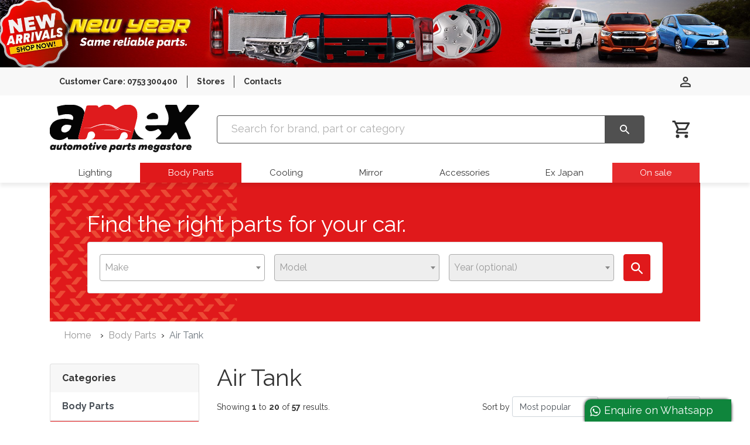

--- FILE ---
content_type: text/html; charset=utf-8
request_url: https://amexautoparts.com/catalogue/category/body-parts/air-tank/
body_size: 13395
content:


<!DOCTYPE html>
<html lang="en"
      prefix="og: http://ogp.me/ns# product: http://ogp.me/ns/product#">
    <head>
        <title>
            
    Air Tank | 
    
    Amex Auto Parts


        </title>

        <meta charset="utf-8">
        <meta name="viewport"
              content="width=device-width, minimum-scale=0.25, maximum-scale=1.6, initial-scale=1.0">
        <meta name="apple-mobile-web-app-capable" content="yes">
        <meta name="description"
              content="
    
">
        
            <link rel="icon" type="image/png" href="/static/img/favicon.png">
        

        
            <link href="https://fonts.googleapis.com/css?family=Raleway:400,700&display=swap"
                  rel="stylesheet">
        

        
    
        <meta property="og:title" content="Air Tank">
<meta property="og:type" content="website">
<meta property="og:url" content="https://amexautoparts.com/catalogue/category/body-parts/air-tank/">


<meta property="og:site_name" content="Amex Auto Parts">






    


        
            <link type="text/css" href="/static/webpack_bundles/main.css" rel="stylesheet" />
        

        
        

        

        
            <script>
            (function (w, d, s, l, i) {
                w[l] = w[l] || [];
                w[l].push({
                    'gtm.start':
                        new Date().getTime(), event: 'gtm.js'
                });
                var f = d.getElementsByTagName(s)[0],
                    j = d.createElement(s), dl = l != 'dataLayer' ? '&l=' + l : '';
                j.async = true;
                j.src =
                    'https://www.googletagmanager.com/gtm.js?id=' + i + dl;
                f.parentNode.insertBefore(j, f);
            })(window, document, 'script', 'dataLayer', 'GTM-M8MGZLW');
            </script>
            
        
    </head>

    <body id="default"
          class="">
        
            <noscript>
                <iframe src="https://www.googletagmanager.com/ns.html?id=GTM-M8MGZLW"
                        height="0"
                        width="0"
                        style="display:none;
                               visibility:hidden"></iframe>
            </noscript>
        
        
        
    <div class="page">
        
            <header class="page-header">
                
                    


    
    
    
    
        
            
                <section class="top-banner block block-image m-0 ">
                    


    <style>
        .top-bar-promo {
            background: #ffffff;
            display: block;
            width: 100%;
        }
    </style>
    <a href="https://amexautoparts.com/"
       class="top-bar-promo">
        
        
        <img  alt="BEST CAR PARTS IN KENYA.jpg" height="225" src="/media/images/BEST_CAR_PARTS_IN_KENYA_eFjQt6T.original.jpg" width="2500"
             class="img-fluid d-block mx-auto" />
        
    </a>


                </section>
            
        
    




<div class="navbar navbar-expand-lg header-top-bar">
    <div class="container">
        
        
        
        
            <div class="header-extra-menu">


    

<ul class="link-menu link-menu-top_bar">
    <li>
<a href="/">Customer Care: 0753 300400</a>
</li><li>
<a href="/stores/">Stores</a>
</li><li>
<a href="/contact/">Contacts</a>
</li>
</ul>
</div>
        
    
    
    
    <ul class="nav header-account-menu">
        
            <a class="nav-link" id="login_link" href="/accounts/login/">
<svg class="icon icon-account" role="presentation">
    <use href="/static/regulus_oscar/svg/icons.svg#account"></use>
</svg>
</a>
        
    </ul>

</div>
</div>

                

                
                    

<div class="header-main">
    <div class="container">
        <div class="row">
            
    <div class="header-brand col-12 col-lg-3">
        <a href="/">
            <img class="img-fluid header-logo"
                 src="/static/img/logo.svg"
                 alt="Amex Auto Parts">
            <span class="sr-only">Amex Auto Parts</span>
        </a>
    </div>


            
    <div class="header-search col-lg-8">

<form id="header-search-form"
      data-suggest-url="/catalogue/search/suggest/"
      data-search-url="/search/"
      class="form-inline"
      method="get"
      action="/search/">
    <div class="input-group">
        
        
        
    
            
                <input type="search" name="q" placeholder="Search for brand, part or category" tabindex="1" class="form-control input-search typeahead" autocomplete="off" required="required" id="id_q">
            
        

        <div class="input-group-append">
            
    <button class="btn btn-icon btn-dark" type="submit">
<svg class="icon icon-search" role="presentation">
    <use href="/static/regulus_oscar/svg/icons.svg#search"></use>
</svg>
</button>

        </div>
    </div>
</form>
</div>


            
    <div class="header-basket col-lg-1 d-none d-lg-block text-right">

<div class="btn-group" role="group">
    
    <button id="header-basket-btn"
            class="btn btn-link"
            type="button"
            data-toggle="dropdown"
            aria-haspopup="true"
            aria-expanded="false">
<svg class="icon icon-basket" role="presentation">
    <use href="/static/regulus_oscar/svg/icons.svg#basket"></use>
</svg>
</button>

    
        <div id="header-basket-dropdown"
             class="dropdown-menu dropdown-menu-right dropdown-basket"
             aria-labelledby="header-basket-btn">
            
<div class="basket-compact"
     data-csrf-token="0iIHlYjpkZstuF0QT6ni2ddetuEbMxfbsw6fLgd2HH4NSdfFyf4XlUzZrEOjk0rt">
    
        
            <p class="text-center px-2">Your basket is empty!</p>
        
    
    <div class="basket-lines pt-2">
        
            

            
        
    </div>
    
        <div class="basket-details">
            
                
                    
                    <div class="basket-total total">
                        <span class="amount-label">
                            
                                Total
                            
                        </span>
                        <span class="amount-value">
                            
                                KES 0
                                
                            
                        </span>
                    </div>
                
            
        </div>
    
</div>

        </div>
    
</div>

    
        <span class="badge badge-pill header-basket-quantity">
            
            
        </span>
    

</div>

        </div>
    </div>
</div>

                

                
                    

<nav class="navbar navbar-expand-lg header-menu">
    
    <div class="header-menu-mobile">
        <a href="/" class="logo-mobile">
            <img class="img-fluid header-logo"
                 src="/static/img/logo.svg"
                 alt="Amex Auto Parts">
            <span class="sr-only">Amex Auto Parts</span></a>

        <div class="header-menu-mobile__actions">
            <ul class="nav">
                <div class="header-menu-basket">
                    <a class="nav-link header-basket-btn" href="/basket/">
<svg class="icon icon-basket" role="presentation">
    <use href="/static/regulus_oscar/svg/icons.svg#basket"></use>
</svg>
</a>
                    
                        <span class="badge badge-pill header-basket-quantity">
                            
                        </span>
                    
                </div>

                <button class="nav-link btn btn-link header-menu-btn"
                        type="button"
                        data-toggle="collapse"
                        data-target="#navbar-menu"
                        aria-controls="navbar-menu"
                        aria-expanded="false"
                        aria-label="Toggle navigation">
<svg class="icon icon-menu" role="presentation">
    <use href="/static/regulus_oscar/svg/icons.svg#menu"></use>
</svg>
</button>
            </ul>
        </div>
    </div>


    
        
        
            <div class="collapse navbar-collapse" id="navbar-menu">
                <div class="container">
                    <ul class="navbar-nav nav-fill w-100">
                        
    
    
        
            <li class="nav-item dropdown header-menu-mega ">
                <a href="/catalogue/category/lighting/"
                   title="Lighting"
                   class="nav-link dropdown-toggle"
                   data-toggle="dropdown">Lighting</a>
                
                    <div class="dropdown-menu">
                    
            

                

        
                <div class="header-menu-mega__subcat">
                    <a href="/catalogue/category/lighting/back-lamp/">
                        <span class="header-menu-mega__subcat__title">Back Lamp</span>
                    </a>
                    
                        </div>
                    
                

                

        
                <div class="header-menu-mega__subcat">
                    <a href="/catalogue/category/lighting/brake-lamp/">
                        <span class="header-menu-mega__subcat__title">Brake Lamp</span>
                    </a>
                    
                        </div>
                    
                

                

        
                <div class="header-menu-mega__subcat">
                    <a href="/catalogue/category/lighting/bumper-lamp/">
                        <span class="header-menu-mega__subcat__title">Bumper Lamp</span>
                    </a>
                    
                        </div>
                    
                

                

        
                <div class="header-menu-mega__subcat">
                    <a href="/catalogue/category/lighting/corner-lamp/">
                        <span class="header-menu-mega__subcat__title">Corner Lamp</span>
                    </a>
                    
                        </div>
                    
                

                

        
                <div class="header-menu-mega__subcat">
                    <a href="/catalogue/category/lighting/fog-lamp/">
                        <span class="header-menu-mega__subcat__title">Fog Lamp</span>
                    </a>
                    
                        </div>
                    
                

                

        
                <div class="header-menu-mega__subcat">
                    <a href="/catalogue/category/lighting/fog-lamp-cover/">
                        <span class="header-menu-mega__subcat__title">Fog Lamp Cover</span>
                    </a>
                    
                        </div>
                    
                

                

        
                <div class="header-menu-mega__subcat">
                    <a href="/catalogue/category/lighting/front-lamp/">
                        <span class="header-menu-mega__subcat__title">Front Lamp</span>
                    </a>
                    
                        </div>
                    
                

                

        
                <div class="header-menu-mega__subcat">
                    <a href="/catalogue/category/lighting/head-lamps/">
                        <span class="header-menu-mega__subcat__title">Head Lamp</span>
                    </a>
                    
                        </div>
                    
                

                

        
                <div class="header-menu-mega__subcat">
                    <a href="/catalogue/category/lighting/indicator-lamp/">
                        <span class="header-menu-mega__subcat__title">Indicator Lamp</span>
                    </a>
                    
                        </div>
                    
                

                

        
                <div class="header-menu-mega__subcat">
                    <a href="/catalogue/category/lighting/license-lamp/">
                        <span class="header-menu-mega__subcat__title">License Lamp</span>
                    </a>
                    
                        </div>
                    
                

                

        
                <div class="header-menu-mega__subcat">
                    <a href="/catalogue/category/lighting/light-case/">
                        <span class="header-menu-mega__subcat__title">Light Case</span>
                    </a>
                    
                        </div>
                    
                

                

        
                <div class="header-menu-mega__subcat">
                    <a href="/catalogue/category/lighting/rear-reflector/">
                        <span class="header-menu-mega__subcat__title">Rear Reflector</span>
                    </a>
                    
                        </div>
                    
                

                

        
                <div class="header-menu-mega__subcat">
                    <a href="/catalogue/category/lighting/reverse-lamp/">
                        <span class="header-menu-mega__subcat__title">Reverse Lamp</span>
                    </a>
                    
                        </div>
                    
                

                

        
                <div class="header-menu-mega__subcat">
                    <a href="/catalogue/category/lighting/room-lamp/">
                        <span class="header-menu-mega__subcat__title">Room Lamp</span>
                    </a>
                    
                        </div>
                    
                

                

        
                <div class="header-menu-mega__subcat">
                    <a href="/catalogue/category/lighting/side-lamp/">
                        <span class="header-menu-mega__subcat__title">Side Lamp</span>
                    </a>
                    
                        </div>
                    
                

                

        
                <div class="header-menu-mega__subcat">
                    <a href="/catalogue/category/lighting/tail-lamp/">
                        <span class="header-menu-mega__subcat__title">Tail Lamp</span>
                    </a>
                    
                        </div>
                    
                

                

        
                <div class="header-menu-mega__subcat">
                    <a href="/catalogue/category/lighting/tail-lens/">
                        <span class="header-menu-mega__subcat__title">Tail Lens</span>
                    </a>
                    
                        </div>
                    
                

                

        
                <div class="header-menu-mega__subcat">
                    <a href="/catalogue/category/lighting/signal-switch/">
                        <span class="header-menu-mega__subcat__title">Signal Switch</span>
                    </a>
                    
                        </div>
                    
                

                
</div>
</li>


        
            <li class="nav-item dropdown header-menu-mega active">
                <a href="/catalogue/category/body-parts/"
                   title="Body Parts"
                   class="nav-link dropdown-toggle"
                   data-toggle="dropdown">Body Parts</a>
                
                    <div class="dropdown-menu">
                    
            

                

        
                <div class="header-menu-mega__subcat">
                    <a href="/catalogue/category/body-parts/air-tank/">
                        <span class="header-menu-mega__subcat__title">Air Tank</span>
                    </a>
                    
                        </div>
                    
                

                

        
                <div class="header-menu-mega__subcat">
                    <a href="/catalogue/category/body-parts/body-parts/">
                        <span class="header-menu-mega__subcat__title">Body Parts</span>
                    </a>
                    
                        </div>
                    
                

                

        
                <div class="header-menu-mega__subcat">
                    <a href="/catalogue/category/body-parts/bonnet/">
                        <span class="header-menu-mega__subcat__title">Bonnet</span>
                    </a>
                    
                        <ul class="list-unstyled">
                        
                

                

        
                    <li>
                        <a href="/catalogue/category/body-parts/bonnet/bonnet/">Bonnet</a>
                    </li>
                

                

        
                    <li>
                        <a href="/catalogue/category/body-parts/bonnet/bonnet-parts/">Bonnet Parts</a>
                    </li>
                

                
</ul>
</div>


        
                <div class="header-menu-mega__subcat">
                    <a href="/catalogue/category/body-parts/bumper/">
                        <span class="header-menu-mega__subcat__title">Bumper</span>
                    </a>
                    
                        <ul class="list-unstyled">
                        
                

                

        
                    <li>
                        <a href="/catalogue/category/body-parts/bumper/bumper-bracket/">Bumper Bracket</a>
                    </li>
                

                

        
                    <li>
                        <a href="/catalogue/category/body-parts/bumper/bumper-grille/">Bumper Grille</a>
                    </li>
                

                

        
                    <li>
                        <a href="/catalogue/category/body-parts/bumper/apron/">Apron</a>
                    </li>
                

                

        
                    <li>
                        <a href="/catalogue/category/body-parts/bumper/bumper-parts/">Bumper Parts</a>
                    </li>
                

                

        
                    <li>
                        <a href="/catalogue/category/body-parts/bumper/front-bumper/">Front Bumper</a>
                    </li>
                

                

        
                    <li>
                        <a href="/catalogue/category/body-parts/bumper/rear-bumper/">Rear Bumper</a>
                    </li>
                

                

        
                    <li>
                        <a href="/catalogue/category/body-parts/bumper/bumper/">Bumper</a>
                    </li>
                

                
</ul>
</div>


        
                <div class="header-menu-mega__subcat">
                    <a href="/catalogue/category/body-parts/door/">
                        <span class="header-menu-mega__subcat__title">Door</span>
                    </a>
                    
                        <ul class="list-unstyled">
                        
                

                

        
                    <li>
                        <a href="/catalogue/category/body-parts/door/door/">Door</a>
                    </li>
                

                

        
                    <li>
                        <a href="/catalogue/category/body-parts/door/door-handles/">Door Handles</a>
                    </li>
                

                

        
                    <li>
                        <a href="/catalogue/category/body-parts/door/door-parts/">Door Parts</a>
                    </li>
                

                
</ul>
</div>


        
                <div class="header-menu-mega__subcat">
                    <a href="/catalogue/category/body-parts/fender/">
                        <span class="header-menu-mega__subcat__title">Fender</span>
                    </a>
                    
                        <ul class="list-unstyled">
                        
                

                

        
                    <li>
                        <a href="/catalogue/category/body-parts/fender/fender-parts/">Fender Parts</a>
                    </li>
                

                

        
                    <li>
                        <a href="/catalogue/category/body-parts/fender/inner-fender/">Inner Fender</a>
                    </li>
                

                

        
                    <li>
                        <a href="/catalogue/category/body-parts/fender/rear-fender/">Rear Fender</a>
                    </li>
                

                

        
                    <li>
                        <a href="/catalogue/category/body-parts/fender/front-fender/">Front Fender</a>
                    </li>
                

                
</ul>
</div>


        
                <div class="header-menu-mega__subcat">
                    <a href="/catalogue/category/body-parts/grille/">
                        <span class="header-menu-mega__subcat__title">Grille</span>
                    </a>
                    
                        <ul class="list-unstyled">
                        
                

                

        
                    <li>
                        <a href="/catalogue/category/body-parts/grille/grilles/">Grilles</a>
                    </li>
                

                

        
                    <li>
                        <a href="/catalogue/category/body-parts/grille/grille-parts/">Grille Parts</a>
                    </li>
                

                

        
                    <li>
                        <a href="/catalogue/category/body-parts/grille/grille-parts/">Grille parts</a>
                    </li>
                

                
</ul>
</div>


        
                <div class="header-menu-mega__subcat">
                    <a href="/catalogue/category/body-parts/mudflap/">
                        <span class="header-menu-mega__subcat__title">Mud Flap</span>
                    </a>
                    
                        </div>
                    
                

                

        
                <div class="header-menu-mega__subcat">
                    <a href="/catalogue/category/body-parts/radiator-support/">
                        <span class="header-menu-mega__subcat__title">Radiator Support</span>
                    </a>
                    
                        </div>
                    
                

                

        
                <div class="header-menu-mega__subcat">
                    <a href="/catalogue/category/body-parts/roof-panel/">
                        <span class="header-menu-mega__subcat__title">Roof Panel</span>
                    </a>
                    
                        </div>
                    
                

                

        
                <div class="header-menu-mega__subcat">
                    <a href="/catalogue/category/body-parts/tail-body/">
                        <span class="header-menu-mega__subcat__title">Tail Body</span>
                    </a>
                    
                        </div>
                    
                

                

        
                <div class="header-menu-mega__subcat">
                    <a href="/catalogue/category/body-parts/tail-gate/">
                        <span class="header-menu-mega__subcat__title">Tail Gate</span>
                    </a>
                    
                        </div>
                    
                

                

        
                <div class="header-menu-mega__subcat">
                    <a href="/catalogue/category/body-parts/washer-tank/">
                        <span class="header-menu-mega__subcat__title">Washer Tank</span>
                    </a>
                    
                        </div>
                    
                

                

        
                <div class="header-menu-mega__subcat">
                    <a href="/catalogue/category/body-parts/winding-machines/">
                        <span class="header-menu-mega__subcat__title">Winding Machines</span>
                    </a>
                    
                        </div>
                    
                

                
</div>
</li>


        
            <li class="nav-item dropdown header-menu-mega ">
                <a href="/catalogue/category/cooling/"
                   title="Cooling"
                   class="nav-link dropdown-toggle"
                   data-toggle="dropdown">Cooling</a>
                
                    <div class="dropdown-menu">
                    
            

                

        
                <div class="header-menu-mega__subcat">
                    <a href="/catalogue/category/cooling/condensor/">
                        <span class="header-menu-mega__subcat__title">Condenser</span>
                    </a>
                    
                        </div>
                    
                

                

        
                <div class="header-menu-mega__subcat">
                    <a href="/catalogue/category/cooling/cooler-tank/">
                        <span class="header-menu-mega__subcat__title">Cooler Tank</span>
                    </a>
                    
                        </div>
                    
                

                

        
                <div class="header-menu-mega__subcat">
                    <a href="/catalogue/category/cooling/fan-blade/">
                        <span class="header-menu-mega__subcat__title">Fan Blade</span>
                    </a>
                    
                        </div>
                    
                

                

        
                <div class="header-menu-mega__subcat">
                    <a href="/catalogue/category/cooling/fan-shroud/">
                        <span class="header-menu-mega__subcat__title">Fan Shroud</span>
                    </a>
                    
                        </div>
                    
                

                

        
                <div class="header-menu-mega__subcat">
                    <a href="/catalogue/category/cooling/intercooler/">
                        <span class="header-menu-mega__subcat__title">Intercooler</span>
                    </a>
                    
                        </div>
                    
                

                

        
                <div class="header-menu-mega__subcat">
                    <a href="/catalogue/category/cooling/radiator/">
                        <span class="header-menu-mega__subcat__title">Radiator</span>
                    </a>
                    
                        </div>
                    
                

                

        
                <div class="header-menu-mega__subcat">
                    <a href="/catalogue/category/cooling/radiator-cover/">
                        <span class="header-menu-mega__subcat__title">Radiator Cover</span>
                    </a>
                    
                        </div>
                    
                

                

        
                <div class="header-menu-mega__subcat">
                    <a href="/catalogue/category/cooling/radiator-fittings/">
                        <span class="header-menu-mega__subcat__title">Radiator Fittings</span>
                    </a>
                    
                        </div>
                    
                

                

        
                <div class="header-menu-mega__subcat">
                    <a href="/catalogue/category/cooling/spare-tank/">
                        <span class="header-menu-mega__subcat__title">Spare Tank</span>
                    </a>
                    
                        </div>
                    
                

                

        
                <div class="header-menu-mega__subcat">
                    <a href="/catalogue/category/cooling/washer-tank/">
                        <span class="header-menu-mega__subcat__title">Washer Tank</span>
                    </a>
                    
                        </div>
                    
                

                
</div>
</li>


        
            <li class="nav-item dropdown header-menu-mega ">
                <a href="/catalogue/category/mirror/"
                   title="Mirror"
                   class="nav-link dropdown-toggle"
                   data-toggle="dropdown">Mirror</a>
                
                    <div class="dropdown-menu">
                    
            

                

        
                <div class="header-menu-mega__subcat">
                    <a href="/catalogue/category/mirror/angle-mirror/">
                        <span class="header-menu-mega__subcat__title">Angle Mirror</span>
                    </a>
                    
                        </div>
                    
                

                

        
                <div class="header-menu-mega__subcat">
                    <a href="/catalogue/category/mirror/fender-mirror/">
                        <span class="header-menu-mega__subcat__title">Fender Mirror</span>
                    </a>
                    
                        </div>
                    
                

                

        
                <div class="header-menu-mega__subcat">
                    <a href="/catalogue/category/mirror/interior-mirror/">
                        <span class="header-menu-mega__subcat__title">Interior Mirror</span>
                    </a>
                    
                        </div>
                    
                

                

        
                <div class="header-menu-mega__subcat">
                    <a href="/catalogue/category/mirror/mirror-arm/">
                        <span class="header-menu-mega__subcat__title">Mirror arm</span>
                    </a>
                    
                        </div>
                    
                

                

        
                <div class="header-menu-mega__subcat">
                    <a href="/catalogue/category/mirror/mirror-glass/">
                        <span class="header-menu-mega__subcat__title">Mirror glass</span>
                    </a>
                    
                        </div>
                    
                

                

        
                <div class="header-menu-mega__subcat">
                    <a href="/catalogue/category/mirror/side-mirror/">
                        <span class="header-menu-mega__subcat__title">Side Mirror</span>
                    </a>
                    
                        </div>
                    
                

                

        
                <div class="header-menu-mega__subcat">
                    <a href="/catalogue/category/mirror/mirror-arm/">
                        <span class="header-menu-mega__subcat__title">Mirror Arm</span>
                    </a>
                    
                        </div>
                    
                

                

        
                <div class="header-menu-mega__subcat">
                    <a href="/catalogue/category/mirror/mirror-glass/">
                        <span class="header-menu-mega__subcat__title">Mirror Glass</span>
                    </a>
                    
                        </div>
                    
                

                
</div>
</li>


        
            <li class="nav-item dropdown header-menu-mega ">
                <a href="/catalogue/category/accessories/"
                   title="Accessories"
                   class="nav-link dropdown-toggle"
                   data-toggle="dropdown">Accessories</a>
                
                    <div class="dropdown-menu">
                    
            

                

        
                <div class="header-menu-mega__subcat">
                    <a href="/catalogue/category/accessories/bull-bar/">
                        <span class="header-menu-mega__subcat__title">Bull Bar</span>
                    </a>
                    
                        </div>
                    
                

                

        
                <div class="header-menu-mega__subcat">
                    <a href="/catalogue/category/accessories/front-bar/">
                        <span class="header-menu-mega__subcat__title">Front Bar</span>
                    </a>
                    
                        </div>
                    
                

                

        
                <div class="header-menu-mega__subcat">
                    <a href="/catalogue/category/accessories/facelift-kit/">
                        <span class="header-menu-mega__subcat__title">Facelift Kit</span>
                    </a>
                    
                        </div>
                    
                

                

        
                <div class="header-menu-mega__subcat">
                    <a href="/catalogue/category/accessories/wheel-cover/">
                        <span class="header-menu-mega__subcat__title">Wheel Cover</span>
                    </a>
                    
                        </div>
                    
                

                

        
                <div class="header-menu-mega__subcat">
                    <a href="/catalogue/category/accessories/warning-triangle/">
                        <span class="header-menu-mega__subcat__title">Rims</span>
                    </a>
                    
                        </div>
                    
                

                

        
                <div class="header-menu-mega__subcat">
                    <a href="/catalogue/category/accessories/roll-bar/">
                        <span class="header-menu-mega__subcat__title">Roll Bar</span>
                    </a>
                    
                        </div>
                    
                

                

        
                <div class="header-menu-mega__subcat">
                    <a href="/catalogue/category/accessories/rear-bar/">
                        <span class="header-menu-mega__subcat__title">Rear Bar</span>
                    </a>
                    
                        </div>
                    
                

                

        
                <div class="header-menu-mega__subcat">
                    <a href="/catalogue/category/accessories/chrome-kit/">
                        <span class="header-menu-mega__subcat__title">Chrome Kit</span>
                    </a>
                    
                        </div>
                    
                

                

        
                <div class="header-menu-mega__subcat">
                    <a href="/catalogue/category/accessories/tow-bar/">
                        <span class="header-menu-mega__subcat__title">Tow Bar</span>
                    </a>
                    
                        </div>
                    
                

                

        
                <div class="header-menu-mega__subcat">
                    <a href="/catalogue/category/accessories/tow-ball/">
                        <span class="header-menu-mega__subcat__title">Tow Ball</span>
                    </a>
                    
                        </div>
                    
                

                

        
                <div class="header-menu-mega__subcat">
                    <a href="/catalogue/category/accessories/warning-triangle/">
                        <span class="header-menu-mega__subcat__title">Warning Triangle</span>
                    </a>
                    
                        </div>
                    
                

                
</div>
</li>


        
            <li class="nav-item dropdown header-menu-mega ">
                <a href="/catalogue/category/ex-japan/"
                   title="Ex Japan"
                   class="nav-link dropdown-toggle"
                   data-toggle="dropdown">Ex Japan</a>
                
                    <div class="dropdown-menu">
                    
            

                

        
                <div class="header-menu-mega__subcat">
                    <a href="/catalogue/category/ex-japan/accessories/">
                        <span class="header-menu-mega__subcat__title">Accessories</span>
                    </a>
                    
                        <ul class="list-unstyled">
                        
                

                

        
                    <li>
                        <a href="/catalogue/category/ex-japan/accessories/wheel-cover/">Wheel Cover</a>
                    </li>
                

                

        
                    <li>
                        <a href="/catalogue/category/ex-japan/accessories/nose-cut/">Nose Cut</a>
                    </li>
                

                
</ul>
</div>


        
                <div class="header-menu-mega__subcat">
                    <a href="/catalogue/category/ex-japan/body-parts/">
                        <span class="header-menu-mega__subcat__title">Body Parts</span>
                    </a>
                    
                        <ul class="list-unstyled">
                        
                

                

        
                    <li>
                        <a href="/catalogue/category/ex-japan/body-parts/bonnet/">Bonnet</a>
                    </li>
                

                

        
                    <li>
                        <a href="/catalogue/category/ex-japan/body-parts/grille/">Grille</a>
                    </li>
                

                

        
                    <li>
                        <a href="/catalogue/category/ex-japan/body-parts/tail-gate/">Tail Gate</a>
                    </li>
                

                

        
                    <li>
                        <a href="/catalogue/category/ex-japan/body-parts/bumper/">Bumper</a>
                    </li>
                

                

        
                    <li>
                        <a href="/catalogue/category/ex-japan/body-parts/door/">Door</a>
                    </li>
                

                

        
                    <li>
                        <a href="/catalogue/category/ex-japan/body-parts/fender/">Fender</a>
                    </li>
                

                
</ul>
</div>


        
                <div class="header-menu-mega__subcat">
                    <a href="/catalogue/category/ex-japan/cooling/">
                        <span class="header-menu-mega__subcat__title">Cooling</span>
                    </a>
                    
                        <ul class="list-unstyled">
                        
                

                

        
                    <li>
                        <a href="/catalogue/category/ex-japan/cooling/radiator/">Radiator</a>
                    </li>
                

                

        
                    <li>
                        <a href="/catalogue/category/ex-japan/cooling/condenser/">Condenser</a>
                    </li>
                

                
</ul>
</div>


        
                <div class="header-menu-mega__subcat">
                    <a href="/catalogue/category/ex-japan/lighting/">
                        <span class="header-menu-mega__subcat__title">Lighting</span>
                    </a>
                    
                        <ul class="list-unstyled">
                        
                

                

        
                    <li>
                        <a href="/catalogue/category/ex-japan/lighting/head-lamp/">Head Lamp</a>
                    </li>
                

                

        
                    <li>
                        <a href="/catalogue/category/ex-japan/lighting/tail-lamp/">Tail Lamp</a>
                    </li>
                

                
</ul>
</div>


        
                <div class="header-menu-mega__subcat">
                    <a href="/catalogue/category/ex-japan/mirror/">
                        <span class="header-menu-mega__subcat__title">Mirror</span>
                    </a>
                    
                        <ul class="list-unstyled">
                        
                

                

        
                    <li>
                        <a href="/catalogue/category/ex-japan/mirror/side-mirror/">Side Mirror</a>
                    </li>
                

                
                </ul>
            </div>
        </div>
    </li>



                            
    <li class="nav-item header-menu__on-sale">
        <a class="nav-link" href="/catalogue/on-sale/" title="On Sale">On sale</a>
    
                        </ul>
                    </div>
                </div>
            
        
    
</nav>

                
            </header>
        

        <main class="page-main">
            
    <div class="container">
        
    
        

<div class="browse-search">
    
        <h2 class="browse-search__title">
            
                Find the right parts for your car.
            
        </h2>
        <button class="d-lg-none btn btn-outline-primary btn-light btn-block mb-1"
                data-toggle="collapse"
                href="#vehicle-form">
            
                Select your vehicle
            
        </button>

        <div class="card d-lg-flex w-100 collapse" id="vehicle-form">
            <div class="card-body">
                <form class="browse-search__form"
                      action="/vehicles/"
                      method="post">
                    <input type="hidden" name="csrfmiddlewaretoken" value="0iIHlYjpkZstuF0QT6ni2ddetuEbMxfbsw6fLgd2HH4NSdfFyf4XlUzZrEOjk0rt">
                    <input type="hidden" name="next" value="/catalogue/category/body-parts/air-tank/">
                    
                    <select name="make" lang="None" data-minimum-input-length="0" data-allow-clear="false" data-placeholder="Make" required id="id_make" class="django-select2">
  <option value="" selected>---------</option>

  <option value="35"></option>

  <option value="50">Audi</option>

  <option value="37">BMW</option>

  <option value="38">Chevrolet</option>

  <option value="14">Daewoo</option>

  <option value="9">Daihatsu</option>

  <option value="15">Ford</option>

  <option value="10">Hino</option>

  <option value="11">Honda</option>

  <option value="13">Hyundai</option>

  <option value="2">Isuzu</option>

  <option value="18">Kia</option>

  <option value="48">Land Rover</option>

  <option value="26">Lexus</option>

  <option value="5">Mazda</option>

  <option value="49">Mercedes</option>

  <option value="7">Mercedes Benz</option>

  <option value="3">Mitsubishi</option>

  <option value="4">Nissan</option>

  <option value="30">Peugeot</option>

  <option value="51">Range Rover</option>

  <option value="16">Scania</option>

  <option value="12">Subaru</option>

  <option value="6">Suzuki</option>

  <option value="1">Toyota</option>

  <option value="31">Universal</option>

  <option value="17">Volkswagen</option>

</select><select name="model" lang="None" data-minimum-input-length="0" data-allow-clear="false" data-ajax--url="/select2/fields/auto.json" data-ajax--cache="true" data-ajax--type="GET" data-select2-dependent-fields="make" data-depends-on="make" data-placeholder="Model" required id="id_model" class="django-select2 django-select2-heavy" data-field_id="Ijg2YzYyMzFkLTk1YmItNGQ1NC1iYzkyLTg1NmIwN2QzMDhhZiI:1vhXN6:JUGQcESosOV9nnnIuQGyosHoDTS29g90UI3mD-AVMFY">
</select><select name="year" lang="None" data-minimum-input-length="0" data-allow-clear="true" data-placeholder="Year (optional)" data-ajax--url="/select2/fields/auto.json" data-ajax--cache="true" data-ajax--type="GET" data-select2-dependent-fields="model" data-depends-on="model" id="id_year" class="django-select2 django-select2-heavy" data-field_id="ImFmNzk4NTE1LWYyNjUtNDQyNi05YWE3LWE0MTFhZjg5OTZmYiI:1vhXN6:NM0_56icoRHo69Zaib6GlTBp1SJMiGmbhgc6jQHDptk">
  <option value=""></option>

</select>
                    <button type="submit" class="btn btn-primary">
<svg class="icon icon-search" role="presentation">
    <use href="/static/regulus_oscar/svg/icons.svg#search"></use>
</svg>
</button>
                    
                </form>
            </div>
        </div>
    
</div>

    


        
    
            
            
    
    
        
    
        
    

            
<nav class="page-breadcrumb page-breadcrumb-truncated"
     aria-label="breadcrumb">
    <ol class="breadcrumb">
        <li class="breadcrumb-item d-block d-md-none">&hellip;</li>
        
            <li class="breadcrumb-item d-none d-md-block">
                
                    <a href="/">Home</a>
                
            </li>
        
            <li class="breadcrumb-item">
                
                    <a href="/catalogue/category/body-parts/">Body Parts</a>
                
            </li>
        
            <li class="breadcrumb-item active">
                
                    Air Tank
                
            </li>
        
    </ol>
</nav>


<script id="breadcrumb_schema" type="application/ld+json">{"@context": "http://schema.org", "@type": "BreadcrumbList", "itemListElement": [{"@type": "ListItem", "position": 1, "item": {"@id": "https://amexautoparts.com/", "url": "https://amexautoparts.com/", "name": "Home"}}, {"@type": "ListItem", "position": 2, "item": {"@id": "https://amexautoparts.com/catalogue/category/body-parts/", "url": "https://amexautoparts.com/catalogue/category/body-parts/", "name": "Body Parts"}}, {"@type": "ListItem", "position": 3, "item": {"@id": "https://amexautoparts.com/catalogue/category/body-parts/air-tank/", "url": "https://amexautoparts.com/catalogue/category/body-parts/air-tank/", "name": "Air Tank"}}]}</script>


        
    


    



<div id="messages">
    
</div>


    
    
        
            
            
        
    



    <div class="row">
        <aside class="sidebar col-lg-3 ">
            
    

    
        <div id="filters" class="collapse">
            
                

    <div class="card filter">
        <div class="card-header filter-header">
            <span class="filter-header-text">Categories</span>
        </div>
        
    <div class="list-group list-group-flush filter-items filter-items--depth-0">
        
            
            

            
                
                    <a href="/catalogue/category/body-parts/"
                       data-category_id="15"
                       class="list-group-item list-group-item-action filter-item filter-item-ancestor"><span class="filter-name">Body Parts</span></a>
                

                <div class="list-group list-group-flush filter-items">
                
                
                    <a href="/catalogue/category/body-parts/air-tank/"
                       data-category_id="21"
                       class="list-group-item list-group-item-action active filter-item filter-item-active"
                       ><span class="filter-name">Air Tank</span></a>
                

                <div class="list-group list-group-flush filter-items">
                

                

                </div></div>

            
                
        
    </div>


    </div>



                
                    
                        
                            
                                
                                    
<div class="card filter">
    <div class="card-header filter-header">
        <span class="filter-header-text">Manufacturer</span>
    </div>
    <div class="list-group list-group-flush filter-items">
        
            
        <a class="list-group-item list-group-item-action filter-item"
           href="/catalogue/category/body-parts/air-tank/?selected_facets=manufacturer%3ACASP">
            <input class="filter-checkbox" type="checkbox" name="CASP" />
            <input class="filter-url"
                   type="hidden"
                   name="url_for_CASP"
                   value="/catalogue/category/body-parts/air-tank/?selected_facets=manufacturer%3ACASP" />
        
        <span class="filter-name">CASP</span>
        <span class="badge badge-primary badge-pill filter-count">57</span>
    </a>

        
    </div>
</div>

                                
                            
                        
                            
                                
                            
                        
                    

                    
                        
                            <div class="card filter">
                                <div class="card-header filter-header">
                                    <span class="filter-header-text">Show Only</span>
                                </div>
                                <div class="list-group list-group-flush filter-items">
                                    
                                    
                                        <a class="list-group-item list-group-item-action filter-item "
                                           href="/catalogue/category/body-parts/air-tank/?in_stock=True">
                                            <input class="filter-checkbox"
                                                   type="checkbox"
                                                   name="in_stock"
                                                    />
                                            <input class="filter-url"
                                                   type="hidden"
                                                   name="url_for_in_stock"
                                                   value="/catalogue/category/body-parts/air-tank/?in_stock=True" />
                                            <span class="filter-name">In Stock</span>
                                            <span class="badge badge-pill badge-primary filter-count">53</span>
                                        </a>
                                    
                                </div>
                            </div>
                        

                        


                    
                
            
        </div>
        
            <div id="filters-btn"
                 class="btn btn-primary btn-block js-filters-btn"
                 data-target="#filters"
                 data-toggle="collapse"
                 aria-haspopup="true"
                 aria-expanded="false"
                 aria-controls="filters"
                 role="button"
                 data-expanded-label="Hide filters">
                
                    Refine your search
                
            </div>
            <ul id="filters-summary">
            </ul>
        
    



        </aside>

        <div class="col-lg-9 ">
            
                <div class="content-header">
                    <h1>
                        Air Tank
                    </h1>
                </div>
            

            <div class="content">
                
                <div id="content-inner">
                    
    
        
            
                <div class="results-meta">
                    
                        <div class="results-meta-count">

    
        
            Showing <strong>1</strong> to <strong>20</strong> of <strong>57</strong>
            results.
        
    

</div>
                    

                    
                        <div class="results-meta-sort">
    <form method="get" class="form-horizontal">
        





    
    



        


    
    

    
        <div class="form-group">

            
                
                    <label for="id_sort_by"
                           class="col-form-label">
                        Sort by
                    </label>
                
            

            
                <div class="">
                    
                        
                            
                                <select name="sort_by" class="form-control" id="id_sort_by">
  <option value="relevancy">Relevancy</option>

  <option value="popularity" selected>Most popular</option>

  <option value="price-desc">Price high to low</option>

  <option value="price-asc">Price low to high</option>

</select>
                            
                        
                    

                    
                        
                    

                    
                        
                    
                </div>
            
        </div>
    


        


    
    

    
        <div class="form-group">

            
                
                    <label for="id_items_per_page"
                           class="col-form-label">
                        Items per page
                    </label>
                
            

            
                <div class="">
                    
                        
                            
                                <select name="items_per_page" class="form-control" id="id_items_per_page">
  <option value="20">20</option>

  <option value="40">40</option>

  <option value="80">80</option>

</select>
                            
                        
                    

                    
                        
                    

                    
                        
                    
                </div>
            
        </div>
    


    </form>

</div>
                    
                </div>
            
        

        


        

        
            
                <section class="products">
                    
    
<div class="browse-list">
    
        <div class="browse-list__item">


    
    
    <div class="product-wide">
        <div class="card product-wide-card">
            

            <a href="/catalogue/air-tank-toyota-hilux-vigo-2004-2012-diesel_1864/">
                <div class="card-body product-wide-card__body">
                    <div class="row">
                        <div class="col-4 product-wide-card__img-wrapper">
                            
                                
                                <img class="img-fluid product-wide-card__img"
                                     src="/media/cache/e6/e2/e6e24c33371d85ca59b55dd47dde9f2b.webp"
                                     srcset="/media/cache/e6/e2/e6e24c33371d85ca59b55dd47dde9f2b.webp 1x,
                                             /media/cache/e6/e2/e6e24c33371d85ca59b55dd47dde9f2b@2x.webp 2x"
                                     alt="Air Tank Toyota Hilux Vigo 2004 - 2012 Diesel">
                            
                        </div>
                        <div class="col-lg-6 col-8">
                            <h3 class="card-title product-wide-card__name">Air Tank Toyota Hilux Vigo 2004 - 2012 …</h3>
                            <p class="product-wide-card__upc">
                                Product
                                code: C0000295
                            </p>
                            





    



    
        <div class="stockrecord-prices">
            
                <span class="stockrecord-price-current">
                    
                        KES 7,000
                        
                    
                </span>
            

            
                
            
        </div>
    




                            <div class="usp-list usp-list--vertical">
                                <div class="usp__container">
                                    
<svg class="icon icon-check" role="presentation">
    <use href="/static/regulus_oscar/svg/icons.svg#check"></use>
</svg>
 Free delivery on orders
                                    over KES 15,000
                                </div>
                                <div class="usp__container">
<svg class="icon icon-check" role="presentation">
    <use href="/static/regulus_oscar/svg/icons.svg#check"></use>
</svg>
 Genuine parts</div>
                            </div>
                        </div>
                        <div class="col-lg-2 d-none d-lg-block">
                            
                                
                                    
                                    <img class="img-fluid"
                                         src="/media/cache/14/ac/14ac41f2890b2398b088d6e255c16f05.webp"
                                         srcset="/media/cache/14/ac/14ac41f2890b2398b088d6e255c16f05.webp 1x,
                                                 /media/cache/14/ac/14ac41f2890b2398b088d6e255c16f05@2x.webp 2x"
                                         alt="">
                                
                            
                        </div>
                    </div>
                </div>
            </a>
        </div>
    </div>


</div>
    
        <div class="browse-list__item">


    
    
    <div class="product-wide">
        <div class="card product-wide-card">
            

            <a href="/catalogue/resonator-tank-toyota-land-cruiser-fj82-1990-1994_2115/">
                <div class="card-body product-wide-card__body">
                    <div class="row">
                        <div class="col-4 product-wide-card__img-wrapper">
                            
                                
                                <img class="img-fluid product-wide-card__img"
                                     src="/media/cache/ff/45/ff45c43a3546c0f3b0795186256467d1.webp"
                                     srcset="/media/cache/ff/45/ff45c43a3546c0f3b0795186256467d1.webp 1x,
                                             /media/cache/ff/45/ff45c43a3546c0f3b0795186256467d1@2x.webp 2x"
                                     alt="Resonator Tank Toyota Land Cruiser Fj82 1990 - 1994">
                            
                        </div>
                        <div class="col-lg-6 col-8">
                            <h3 class="card-title product-wide-card__name">Resonator Tank Toyota Land Cruiser Fj82 1990 - …</h3>
                            <p class="product-wide-card__upc">
                                Product
                                code: O0000027
                            </p>
                            





    



    
        <div class="stockrecord-prices">
            
                <span class="stockrecord-price-current">
                    
                        KES 1,500
                        
                    
                </span>
            

            
                
            
        </div>
    




                            <div class="usp-list usp-list--vertical">
                                <div class="usp__container">
                                    
<svg class="icon icon-check" role="presentation">
    <use href="/static/regulus_oscar/svg/icons.svg#check"></use>
</svg>
 Free delivery on orders
                                    over KES 15,000
                                </div>
                                <div class="usp__container">
<svg class="icon icon-check" role="presentation">
    <use href="/static/regulus_oscar/svg/icons.svg#check"></use>
</svg>
 Genuine parts</div>
                            </div>
                        </div>
                        <div class="col-lg-2 d-none d-lg-block">
                            
                                
                                    
                                    <img class="img-fluid"
                                         src="/media/cache/14/ac/14ac41f2890b2398b088d6e255c16f05.webp"
                                         srcset="/media/cache/14/ac/14ac41f2890b2398b088d6e255c16f05.webp 1x,
                                                 /media/cache/14/ac/14ac41f2890b2398b088d6e255c16f05@2x.webp 2x"
                                         alt="">
                                
                            
                        </div>
                    </div>
                </div>
            </a>
        </div>
    </div>


</div>
    
        <div class="browse-list__item">


    
    
    <div class="product-wide">
        <div class="card product-wide-card">
            

            <a href="/catalogue/resonator-tank-toyota-land-cruiser-fj100-1998-2004_2116/">
                <div class="card-body product-wide-card__body">
                    <div class="row">
                        <div class="col-4 product-wide-card__img-wrapper">
                            
                                
                                <img class="img-fluid product-wide-card__img"
                                     src="/media/cache/bd/99/bd9989765ddcaad8b109bce5b10d1887.webp"
                                     srcset="/media/cache/bd/99/bd9989765ddcaad8b109bce5b10d1887.webp 1x,
                                             /media/cache/bd/99/bd9989765ddcaad8b109bce5b10d1887@2x.webp 2x"
                                     alt="Resonator Tank Toyota Land Cruiser Fj100 1998 - 2004">
                            
                        </div>
                        <div class="col-lg-6 col-8">
                            <h3 class="card-title product-wide-card__name">Resonator Tank Toyota Land Cruiser Fj100 1998 - …</h3>
                            <p class="product-wide-card__upc">
                                Product
                                code: O0000018
                            </p>
                            





    



    
        <div class="stockrecord-prices">
            
                <span class="stockrecord-price-current">
                    
                        KES 1,500
                        
                    
                </span>
            

            
                
            
        </div>
    




                            <div class="usp-list usp-list--vertical">
                                <div class="usp__container">
                                    
<svg class="icon icon-check" role="presentation">
    <use href="/static/regulus_oscar/svg/icons.svg#check"></use>
</svg>
 Free delivery on orders
                                    over KES 15,000
                                </div>
                                <div class="usp__container">
<svg class="icon icon-check" role="presentation">
    <use href="/static/regulus_oscar/svg/icons.svg#check"></use>
</svg>
 Genuine parts</div>
                            </div>
                        </div>
                        <div class="col-lg-2 d-none d-lg-block">
                            
                                
                                    
                                    <img class="img-fluid"
                                         src="/media/cache/14/ac/14ac41f2890b2398b088d6e255c16f05.webp"
                                         srcset="/media/cache/14/ac/14ac41f2890b2398b088d6e255c16f05.webp 1x,
                                                 /media/cache/14/ac/14ac41f2890b2398b088d6e255c16f05@2x.webp 2x"
                                         alt="">
                                
                            
                        </div>
                    </div>
                </div>
            </a>
        </div>
    </div>


</div>
    
        <div class="browse-list__item">


    
    
    <div class="product-wide">
        <div class="card product-wide-card">
            

            <a href="/catalogue/air-tank-toyota-hiace-7l-kdh200-2005-onwards-petrol_2295/">
                <div class="card-body product-wide-card__body">
                    <div class="row">
                        <div class="col-4 product-wide-card__img-wrapper">
                            
                                
                                <img class="img-fluid product-wide-card__img"
                                     src="/media/cache/05/76/05763882f16497032f39e47e177f9ade.webp"
                                     srcset="/media/cache/05/76/05763882f16497032f39e47e177f9ade.webp 1x,
                                             /media/cache/05/76/05763882f16497032f39e47e177f9ade@2x.webp 2x"
                                     alt="Air Tank Toyota Hiace 7l Kdh200 2005 Onwards Petrol">
                            
                        </div>
                        <div class="col-lg-6 col-8">
                            <h3 class="card-title product-wide-card__name">Air Tank Toyota Hiace 7l Kdh200 2005 Onwards …</h3>
                            <p class="product-wide-card__upc">
                                Product
                                code: C0000304
                            </p>
                            





    
        <div class="stockrecord-availability outofstock">
            
                Out of stock
            
        </div>
    



    
        <div class="stockrecord-prices">
            
                <span class="stockrecord-price-current">
                    
                        KES 7,000
                        
                    
                </span>
            

            
                
            
        </div>
    




                            <div class="usp-list usp-list--vertical">
                                <div class="usp__container">
                                    
<svg class="icon icon-check" role="presentation">
    <use href="/static/regulus_oscar/svg/icons.svg#check"></use>
</svg>
 Free delivery on orders
                                    over KES 15,000
                                </div>
                                <div class="usp__container">
<svg class="icon icon-check" role="presentation">
    <use href="/static/regulus_oscar/svg/icons.svg#check"></use>
</svg>
 Genuine parts</div>
                            </div>
                        </div>
                        <div class="col-lg-2 d-none d-lg-block">
                            
                                
                                    
                                    <img class="img-fluid"
                                         src="/media/cache/14/ac/14ac41f2890b2398b088d6e255c16f05.webp"
                                         srcset="/media/cache/14/ac/14ac41f2890b2398b088d6e255c16f05.webp 1x,
                                                 /media/cache/14/ac/14ac41f2890b2398b088d6e255c16f05@2x.webp 2x"
                                         alt="">
                                
                            
                        </div>
                    </div>
                </div>
            </a>
        </div>
    </div>


</div>
    
        <div class="browse-list__item">


    
    
    <div class="product-wide">
        <div class="card product-wide-card">
            

            <a href="/catalogue/air-tank-toyota-hiace-7l-kdh200-2005-onwards-diesel_2296/">
                <div class="card-body product-wide-card__body">
                    <div class="row">
                        <div class="col-4 product-wide-card__img-wrapper">
                            
                                
                                <img class="img-fluid product-wide-card__img"
                                     src="/media/cache/be/d8/bed8e222a4a57b06db99d278963b87cc.webp"
                                     srcset="/media/cache/be/d8/bed8e222a4a57b06db99d278963b87cc.webp 1x,
                                             /media/cache/be/d8/bed8e222a4a57b06db99d278963b87cc@2x.webp 2x"
                                     alt="Air Tank Toyota Hiace 7l Kdh200 2005 Onwards Diesel">
                            
                        </div>
                        <div class="col-lg-6 col-8">
                            <h3 class="card-title product-wide-card__name">Air Tank Toyota Hiace 7l Kdh200 2005 Onwards …</h3>
                            <p class="product-wide-card__upc">
                                Product
                                code: C0000310
                            </p>
                            





    



    
        <div class="stockrecord-prices">
            
                <span class="stockrecord-price-current">
                    
                        KES 7,000
                        
                    
                </span>
            

            
                
            
        </div>
    




                            <div class="usp-list usp-list--vertical">
                                <div class="usp__container">
                                    
<svg class="icon icon-check" role="presentation">
    <use href="/static/regulus_oscar/svg/icons.svg#check"></use>
</svg>
 Free delivery on orders
                                    over KES 15,000
                                </div>
                                <div class="usp__container">
<svg class="icon icon-check" role="presentation">
    <use href="/static/regulus_oscar/svg/icons.svg#check"></use>
</svg>
 Genuine parts</div>
                            </div>
                        </div>
                        <div class="col-lg-2 d-none d-lg-block">
                            
                                
                                    
                                    <img class="img-fluid"
                                         src="/media/cache/14/ac/14ac41f2890b2398b088d6e255c16f05.webp"
                                         srcset="/media/cache/14/ac/14ac41f2890b2398b088d6e255c16f05.webp 1x,
                                                 /media/cache/14/ac/14ac41f2890b2398b088d6e255c16f05@2x.webp 2x"
                                         alt="">
                                
                            
                        </div>
                    </div>
                </div>
            </a>
        </div>
    </div>


</div>
    
        <div class="browse-list__item">


    
    
    <div class="product-wide">
        <div class="card product-wide-card">
            

            <a href="/catalogue/air-tank-toyota-hiace-7l-kdh200-2010-onwards_2297/">
                <div class="card-body product-wide-card__body">
                    <div class="row">
                        <div class="col-4 product-wide-card__img-wrapper">
                            
                                
                                <img class="img-fluid product-wide-card__img"
                                     src="/media/cache/e5/3d/e53d7525b060d0c36bce4dc4d27e3cf4.webp"
                                     srcset="/media/cache/e5/3d/e53d7525b060d0c36bce4dc4d27e3cf4.webp 1x,
                                             /media/cache/e5/3d/e53d7525b060d0c36bce4dc4d27e3cf4@2x.webp 2x"
                                     alt="Air Tank Toyota Hiace 7l Kdh200 2010 Onwards">
                            
                        </div>
                        <div class="col-lg-6 col-8">
                            <h3 class="card-title product-wide-card__name">Air Tank Toyota Hiace 7l Kdh200 2010 Onwards</h3>
                            <p class="product-wide-card__upc">
                                Product
                                code: C0000308
                            </p>
                            





    



    
        <div class="stockrecord-prices">
            
                <span class="stockrecord-price-current">
                    
                        KES 8,500
                        
                    
                </span>
            

            
                
            
        </div>
    




                            <div class="usp-list usp-list--vertical">
                                <div class="usp__container">
                                    
<svg class="icon icon-check" role="presentation">
    <use href="/static/regulus_oscar/svg/icons.svg#check"></use>
</svg>
 Free delivery on orders
                                    over KES 15,000
                                </div>
                                <div class="usp__container">
<svg class="icon icon-check" role="presentation">
    <use href="/static/regulus_oscar/svg/icons.svg#check"></use>
</svg>
 Genuine parts</div>
                            </div>
                        </div>
                        <div class="col-lg-2 d-none d-lg-block">
                            
                                
                                    
                                    <img class="img-fluid"
                                         src="/media/cache/14/ac/14ac41f2890b2398b088d6e255c16f05.webp"
                                         srcset="/media/cache/14/ac/14ac41f2890b2398b088d6e255c16f05.webp 1x,
                                                 /media/cache/14/ac/14ac41f2890b2398b088d6e255c16f05@2x.webp 2x"
                                         alt="">
                                
                            
                        </div>
                    </div>
                </div>
            </a>
        </div>
    </div>


</div>
    
        <div class="browse-list__item">


    
    
    <div class="product-wide">
        <div class="card product-wide-card">
            

            <a href="/catalogue/air-tank-toyota-hiace-7l-kdh200-2010-onwards-diesel_2298/">
                <div class="card-body product-wide-card__body">
                    <div class="row">
                        <div class="col-4 product-wide-card__img-wrapper">
                            
                                
                                <img class="img-fluid product-wide-card__img"
                                     src="/media/cache/eb/50/eb50b15034d70ed2f5c4221e3af4022d.webp"
                                     srcset="/media/cache/eb/50/eb50b15034d70ed2f5c4221e3af4022d.webp 1x,
                                             /media/cache/eb/50/eb50b15034d70ed2f5c4221e3af4022d@2x.webp 2x"
                                     alt="Air Tank Toyota Hiace 7l Kdh200 2010 Onwards Diesel">
                            
                        </div>
                        <div class="col-lg-6 col-8">
                            <h3 class="card-title product-wide-card__name">Air Tank Toyota Hiace 7l Kdh200 2010 Onwards …</h3>
                            <p class="product-wide-card__upc">
                                Product
                                code: C0006839
                            </p>
                            





    



    
        <div class="stockrecord-prices">
            
                <span class="stockrecord-price-current">
                    
                        KES 8,000
                        
                    
                </span>
            

            
                
            
        </div>
    




                            <div class="usp-list usp-list--vertical">
                                <div class="usp__container">
                                    
<svg class="icon icon-check" role="presentation">
    <use href="/static/regulus_oscar/svg/icons.svg#check"></use>
</svg>
 Free delivery on orders
                                    over KES 15,000
                                </div>
                                <div class="usp__container">
<svg class="icon icon-check" role="presentation">
    <use href="/static/regulus_oscar/svg/icons.svg#check"></use>
</svg>
 Genuine parts</div>
                            </div>
                        </div>
                        <div class="col-lg-2 d-none d-lg-block">
                            
                                
                                    
                                    <img class="img-fluid"
                                         src="/media/cache/14/ac/14ac41f2890b2398b088d6e255c16f05.webp"
                                         srcset="/media/cache/14/ac/14ac41f2890b2398b088d6e255c16f05.webp 1x,
                                                 /media/cache/14/ac/14ac41f2890b2398b088d6e255c16f05@2x.webp 2x"
                                         alt="">
                                
                            
                        </div>
                    </div>
                </div>
            </a>
        </div>
    </div>


</div>
    
        <div class="browse-list__item">


    
    
    <div class="product-wide">
        <div class="card product-wide-card">
            

            <a href="/catalogue/air-tank-toyota-hilux-ln147-1998-onwards_1860/">
                <div class="card-body product-wide-card__body">
                    <div class="row">
                        <div class="col-4 product-wide-card__img-wrapper">
                            
                                
                                <img class="img-fluid product-wide-card__img"
                                     src="/media/cache/9a/46/9a46a8a8b947593dace4cf187dea2008.webp"
                                     srcset="/media/cache/9a/46/9a46a8a8b947593dace4cf187dea2008.webp 1x,
                                             /media/cache/9a/46/9a46a8a8b947593dace4cf187dea2008@2x.webp 2x"
                                     alt="Air Tank Toyota Hilux Ln147 1998 Onwards">
                            
                        </div>
                        <div class="col-lg-6 col-8">
                            <h3 class="card-title product-wide-card__name">Air Tank Toyota Hilux Ln147 1998 Onwards</h3>
                            <p class="product-wide-card__upc">
                                Product
                                code: C0000299
                            </p>
                            





    



    
        <div class="stockrecord-prices">
            
                <span class="stockrecord-price-current">
                    
                        KES 6,500
                        
                    
                </span>
            

            
                
            
        </div>
    




                            <div class="usp-list usp-list--vertical">
                                <div class="usp__container">
                                    
<svg class="icon icon-check" role="presentation">
    <use href="/static/regulus_oscar/svg/icons.svg#check"></use>
</svg>
 Free delivery on orders
                                    over KES 15,000
                                </div>
                                <div class="usp__container">
<svg class="icon icon-check" role="presentation">
    <use href="/static/regulus_oscar/svg/icons.svg#check"></use>
</svg>
 Genuine parts</div>
                            </div>
                        </div>
                        <div class="col-lg-2 d-none d-lg-block">
                            
                                
                                    
                                    <img class="img-fluid"
                                         src="/media/cache/14/ac/14ac41f2890b2398b088d6e255c16f05.webp"
                                         srcset="/media/cache/14/ac/14ac41f2890b2398b088d6e255c16f05.webp 1x,
                                                 /media/cache/14/ac/14ac41f2890b2398b088d6e255c16f05@2x.webp 2x"
                                         alt="">
                                
                            
                        </div>
                    </div>
                </div>
            </a>
        </div>
    </div>


</div>
    
        <div class="browse-list__item">


    
    
    <div class="product-wide">
        <div class="card product-wide-card">
            

            <a href="/catalogue/air-tank-toyota-hilux-kdn165-2002-onwards-petrol_1861/">
                <div class="card-body product-wide-card__body">
                    <div class="row">
                        <div class="col-4 product-wide-card__img-wrapper">
                            
                                
                                <img class="img-fluid product-wide-card__img"
                                     src="/media/cache/1a/c1/1ac1c000a9638301c4ada54a2aa54ae1.webp"
                                     srcset="/media/cache/1a/c1/1ac1c000a9638301c4ada54a2aa54ae1.webp 1x,
                                             /media/cache/1a/c1/1ac1c000a9638301c4ada54a2aa54ae1@2x.webp 2x"
                                     alt="Air Tank Toyota Hilux Kdn165 2002 Onwards Petrol">
                            
                        </div>
                        <div class="col-lg-6 col-8">
                            <h3 class="card-title product-wide-card__name">Air Tank Toyota Hilux Kdn165 2002 Onwards Petrol</h3>
                            <p class="product-wide-card__upc">
                                Product
                                code: C0000317
                            </p>
                            





    



    
        <div class="stockrecord-prices">
            
                <span class="stockrecord-price-current">
                    
                        KES 6,500
                        
                    
                </span>
            

            
                
            
        </div>
    




                            <div class="usp-list usp-list--vertical">
                                <div class="usp__container">
                                    
<svg class="icon icon-check" role="presentation">
    <use href="/static/regulus_oscar/svg/icons.svg#check"></use>
</svg>
 Free delivery on orders
                                    over KES 15,000
                                </div>
                                <div class="usp__container">
<svg class="icon icon-check" role="presentation">
    <use href="/static/regulus_oscar/svg/icons.svg#check"></use>
</svg>
 Genuine parts</div>
                            </div>
                        </div>
                        <div class="col-lg-2 d-none d-lg-block">
                            
                                
                                    
                                    <img class="img-fluid"
                                         src="/media/cache/14/ac/14ac41f2890b2398b088d6e255c16f05.webp"
                                         srcset="/media/cache/14/ac/14ac41f2890b2398b088d6e255c16f05.webp 1x,
                                                 /media/cache/14/ac/14ac41f2890b2398b088d6e255c16f05@2x.webp 2x"
                                         alt="">
                                
                            
                        </div>
                    </div>
                </div>
            </a>
        </div>
    </div>


</div>
    
        <div class="browse-list__item">


    
    
    <div class="product-wide">
        <div class="card product-wide-card">
            

            <a href="/catalogue/air-tank-toyota-hilux-ln145-1998-onwards-diesel_1862/">
                <div class="card-body product-wide-card__body">
                    <div class="row">
                        <div class="col-4 product-wide-card__img-wrapper">
                            
                                
                                <img class="img-fluid product-wide-card__img"
                                     src="/media/cache/a9/85/a985a8fb4d850c393c2d543e48fd5cd2.webp"
                                     srcset="/media/cache/a9/85/a985a8fb4d850c393c2d543e48fd5cd2.webp 1x,
                                             /media/cache/a9/85/a985a8fb4d850c393c2d543e48fd5cd2@2x.webp 2x"
                                     alt="Air Tank Toyota Hilux Ln145 1998 Onwards Diesel">
                            
                        </div>
                        <div class="col-lg-6 col-8">
                            <h3 class="card-title product-wide-card__name">Air Tank Toyota Hilux Ln145 1998 Onwards Diesel</h3>
                            <p class="product-wide-card__upc">
                                Product
                                code: C0000303
                            </p>
                            





    



    
        <div class="stockrecord-prices">
            
                <span class="stockrecord-price-current">
                    
                        KES 6,500
                        
                    
                </span>
            

            
                
            
        </div>
    




                            <div class="usp-list usp-list--vertical">
                                <div class="usp__container">
                                    
<svg class="icon icon-check" role="presentation">
    <use href="/static/regulus_oscar/svg/icons.svg#check"></use>
</svg>
 Free delivery on orders
                                    over KES 15,000
                                </div>
                                <div class="usp__container">
<svg class="icon icon-check" role="presentation">
    <use href="/static/regulus_oscar/svg/icons.svg#check"></use>
</svg>
 Genuine parts</div>
                            </div>
                        </div>
                        <div class="col-lg-2 d-none d-lg-block">
                            
                                
                                    
                                    <img class="img-fluid"
                                         src="/media/cache/14/ac/14ac41f2890b2398b088d6e255c16f05.webp"
                                         srcset="/media/cache/14/ac/14ac41f2890b2398b088d6e255c16f05.webp 1x,
                                                 /media/cache/14/ac/14ac41f2890b2398b088d6e255c16f05@2x.webp 2x"
                                         alt="">
                                
                            
                        </div>
                    </div>
                </div>
            </a>
        </div>
    </div>


</div>
    
        <div class="browse-list__item">


    
    
    <div class="product-wide">
        <div class="card product-wide-card">
            

            <a href="/catalogue/air-tank-toyota-hilux-vigo-2004-2012-petrol_1863/">
                <div class="card-body product-wide-card__body">
                    <div class="row">
                        <div class="col-4 product-wide-card__img-wrapper">
                            
                                
                                <img class="img-fluid product-wide-card__img"
                                     src="/media/cache/6b/b2/6bb2b21ca7adc6457f208ba67221df1d.webp"
                                     srcset="/media/cache/6b/b2/6bb2b21ca7adc6457f208ba67221df1d.webp 1x,
                                             /media/cache/6b/b2/6bb2b21ca7adc6457f208ba67221df1d@2x.webp 2x"
                                     alt="Air Tank Toyota Hilux Vigo 2004 - 2012 Petrol">
                            
                        </div>
                        <div class="col-lg-6 col-8">
                            <h3 class="card-title product-wide-card__name">Air Tank Toyota Hilux Vigo 2004 - 2012 …</h3>
                            <p class="product-wide-card__upc">
                                Product
                                code: C0000294
                            </p>
                            





    



    
        <div class="stockrecord-prices">
            
                <span class="stockrecord-price-current">
                    
                        KES 7,000
                        
                    
                </span>
            

            
                
            
        </div>
    




                            <div class="usp-list usp-list--vertical">
                                <div class="usp__container">
                                    
<svg class="icon icon-check" role="presentation">
    <use href="/static/regulus_oscar/svg/icons.svg#check"></use>
</svg>
 Free delivery on orders
                                    over KES 15,000
                                </div>
                                <div class="usp__container">
<svg class="icon icon-check" role="presentation">
    <use href="/static/regulus_oscar/svg/icons.svg#check"></use>
</svg>
 Genuine parts</div>
                            </div>
                        </div>
                        <div class="col-lg-2 d-none d-lg-block">
                            
                                
                                    
                                    <img class="img-fluid"
                                         src="/media/cache/14/ac/14ac41f2890b2398b088d6e255c16f05.webp"
                                         srcset="/media/cache/14/ac/14ac41f2890b2398b088d6e255c16f05.webp 1x,
                                                 /media/cache/14/ac/14ac41f2890b2398b088d6e255c16f05@2x.webp 2x"
                                         alt="">
                                
                            
                        </div>
                    </div>
                </div>
            </a>
        </div>
    </div>


</div>
    
        <div class="browse-list__item">


    
    
    <div class="product-wide">
        <div class="card product-wide-card">
            

            <a href="/catalogue/resonator-tank-toyota-hilux-vigo-2004-2008_1865/">
                <div class="card-body product-wide-card__body">
                    <div class="row">
                        <div class="col-4 product-wide-card__img-wrapper">
                            
                                
                                <img class="img-fluid product-wide-card__img"
                                     src="/media/cache/e7/84/e784ed3a22386887f5d270184bcc6ddc.webp"
                                     srcset="/media/cache/e7/84/e784ed3a22386887f5d270184bcc6ddc.webp 1x,
                                             /media/cache/e7/84/e784ed3a22386887f5d270184bcc6ddc@2x.webp 2x"
                                     alt="Resonator Tank Toyota Hilux Vigo 2004 - 2008">
                            
                        </div>
                        <div class="col-lg-6 col-8">
                            <h3 class="card-title product-wide-card__name">Resonator Tank Toyota Hilux Vigo 2004 - 2008</h3>
                            <p class="product-wide-card__upc">
                                Product
                                code: O0000023
                            </p>
                            





    



    
        <div class="stockrecord-prices">
            
                <span class="stockrecord-price-current">
                    
                        KES 1,500
                        
                    
                </span>
            

            
                
            
        </div>
    




                            <div class="usp-list usp-list--vertical">
                                <div class="usp__container">
                                    
<svg class="icon icon-check" role="presentation">
    <use href="/static/regulus_oscar/svg/icons.svg#check"></use>
</svg>
 Free delivery on orders
                                    over KES 15,000
                                </div>
                                <div class="usp__container">
<svg class="icon icon-check" role="presentation">
    <use href="/static/regulus_oscar/svg/icons.svg#check"></use>
</svg>
 Genuine parts</div>
                            </div>
                        </div>
                        <div class="col-lg-2 d-none d-lg-block">
                            
                                
                                    
                                    <img class="img-fluid"
                                         src="/media/cache/14/ac/14ac41f2890b2398b088d6e255c16f05.webp"
                                         srcset="/media/cache/14/ac/14ac41f2890b2398b088d6e255c16f05.webp 1x,
                                                 /media/cache/14/ac/14ac41f2890b2398b088d6e255c16f05@2x.webp 2x"
                                         alt="">
                                
                            
                        </div>
                    </div>
                </div>
            </a>
        </div>
    </div>


</div>
    
        <div class="browse-list__item">


    
    
    <div class="product-wide">
        <div class="card product-wide-card">
            

            <a href="/catalogue/air-tank-toyota-hilux-revo-2015-onwards-diesel_1866/">
                <div class="card-body product-wide-card__body">
                    <div class="row">
                        <div class="col-4 product-wide-card__img-wrapper">
                            
                                
                                <img class="img-fluid product-wide-card__img"
                                     src="/media/cache/d7/54/d754f313f7b29abfbec9e3448199a64d.webp"
                                     srcset="/media/cache/d7/54/d754f313f7b29abfbec9e3448199a64d.webp 1x,
                                             /media/cache/d7/54/d754f313f7b29abfbec9e3448199a64d@2x.webp 2x"
                                     alt="Air Tank Toyota Hilux Revo 2015 Onwards Diesel">
                            
                        </div>
                        <div class="col-lg-6 col-8">
                            <h3 class="card-title product-wide-card__name">Air Tank Toyota Hilux Revo 2015 Onwards Diesel</h3>
                            <p class="product-wide-card__upc">
                                Product
                                code: C0006836
                            </p>
                            





    



    
        <div class="stockrecord-prices">
            
                <span class="stockrecord-price-current">
                    
                        KES 8,000
                        
                    
                </span>
            

            
                
            
        </div>
    




                            <div class="usp-list usp-list--vertical">
                                <div class="usp__container">
                                    
<svg class="icon icon-check" role="presentation">
    <use href="/static/regulus_oscar/svg/icons.svg#check"></use>
</svg>
 Free delivery on orders
                                    over KES 15,000
                                </div>
                                <div class="usp__container">
<svg class="icon icon-check" role="presentation">
    <use href="/static/regulus_oscar/svg/icons.svg#check"></use>
</svg>
 Genuine parts</div>
                            </div>
                        </div>
                        <div class="col-lg-2 d-none d-lg-block">
                            
                                
                                    
                                    <img class="img-fluid"
                                         src="/media/cache/14/ac/14ac41f2890b2398b088d6e255c16f05.webp"
                                         srcset="/media/cache/14/ac/14ac41f2890b2398b088d6e255c16f05.webp 1x,
                                                 /media/cache/14/ac/14ac41f2890b2398b088d6e255c16f05@2x.webp 2x"
                                         alt="">
                                
                            
                        </div>
                    </div>
                </div>
            </a>
        </div>
    </div>


</div>
    
        <div class="browse-list__item">


    
    
    <div class="product-wide">
        <div class="card product-wide-card">
            

            <a href="/catalogue/air-tank-toyota-corolla-nze-premio-allion_2423/">
                <div class="card-body product-wide-card__body">
                    <div class="row">
                        <div class="col-4 product-wide-card__img-wrapper">
                            
                                
                                <img class="img-fluid product-wide-card__img"
                                     src="/media/cache/a1/6a/a16aa19f0bb1d23e6641b4e2d7347fd7.webp"
                                     srcset="/media/cache/a1/6a/a16aa19f0bb1d23e6641b4e2d7347fd7.webp 1x,
                                             /media/cache/a1/6a/a16aa19f0bb1d23e6641b4e2d7347fd7@2x.webp 2x"
                                     alt="Air Tank Toyota Corolla Nze Premio Allion">
                            
                        </div>
                        <div class="col-lg-6 col-8">
                            <h3 class="card-title product-wide-card__name">Air Tank Toyota Corolla Nze Premio Allion</h3>
                            <p class="product-wide-card__upc">
                                Product
                                code: C0000311
                            </p>
                            





    



    
        <div class="stockrecord-prices">
            
                <span class="stockrecord-price-current">
                    
                        KES 5,000
                        
                    
                </span>
            

            
                
            
        </div>
    




                            <div class="usp-list usp-list--vertical">
                                <div class="usp__container">
                                    
<svg class="icon icon-check" role="presentation">
    <use href="/static/regulus_oscar/svg/icons.svg#check"></use>
</svg>
 Free delivery on orders
                                    over KES 15,000
                                </div>
                                <div class="usp__container">
<svg class="icon icon-check" role="presentation">
    <use href="/static/regulus_oscar/svg/icons.svg#check"></use>
</svg>
 Genuine parts</div>
                            </div>
                        </div>
                        <div class="col-lg-2 d-none d-lg-block">
                            
                                
                                    
                                    <img class="img-fluid"
                                         src="/media/cache/14/ac/14ac41f2890b2398b088d6e255c16f05.webp"
                                         srcset="/media/cache/14/ac/14ac41f2890b2398b088d6e255c16f05.webp 1x,
                                                 /media/cache/14/ac/14ac41f2890b2398b088d6e255c16f05@2x.webp 2x"
                                         alt="">
                                
                            
                        </div>
                    </div>
                </div>
            </a>
        </div>
    </div>


</div>
    
        <div class="browse-list__item">


    
    
    <div class="product-wide">
        <div class="card product-wide-card">
            

            <a href="/catalogue/air-tank-toyota-corolla-zre-2007-2008_2424/">
                <div class="card-body product-wide-card__body">
                    <div class="row">
                        <div class="col-4 product-wide-card__img-wrapper">
                            
                                
                                <img class="img-fluid product-wide-card__img"
                                     src="/media/cache/d1/9d/d19d112d772ef2cce21f6c5f74b4429d.webp"
                                     srcset="/media/cache/d1/9d/d19d112d772ef2cce21f6c5f74b4429d.webp 1x,
                                             /media/cache/d1/9d/d19d112d772ef2cce21f6c5f74b4429d@2x.webp 2x"
                                     alt="Air Tank Toyota Corolla Zre  2007 - 2008">
                            
                        </div>
                        <div class="col-lg-6 col-8">
                            <h3 class="card-title product-wide-card__name">Air Tank Toyota Corolla Zre 2007 - 2008</h3>
                            <p class="product-wide-card__upc">
                                Product
                                code: C0000305
                            </p>
                            





    



    
        <div class="stockrecord-prices">
            
                <span class="stockrecord-price-current">
                    
                        KES 6,000
                        
                    
                </span>
            

            
                
            
        </div>
    




                            <div class="usp-list usp-list--vertical">
                                <div class="usp__container">
                                    
<svg class="icon icon-check" role="presentation">
    <use href="/static/regulus_oscar/svg/icons.svg#check"></use>
</svg>
 Free delivery on orders
                                    over KES 15,000
                                </div>
                                <div class="usp__container">
<svg class="icon icon-check" role="presentation">
    <use href="/static/regulus_oscar/svg/icons.svg#check"></use>
</svg>
 Genuine parts</div>
                            </div>
                        </div>
                        <div class="col-lg-2 d-none d-lg-block">
                            
                                
                                    
                                    <img class="img-fluid"
                                         src="/media/cache/14/ac/14ac41f2890b2398b088d6e255c16f05.webp"
                                         srcset="/media/cache/14/ac/14ac41f2890b2398b088d6e255c16f05.webp 1x,
                                                 /media/cache/14/ac/14ac41f2890b2398b088d6e255c16f05@2x.webp 2x"
                                         alt="">
                                
                            
                        </div>
                    </div>
                </div>
            </a>
        </div>
    </div>


</div>
    
        <div class="browse-list__item">


    
    
    <div class="product-wide">
        <div class="card product-wide-card">
            

            <a href="/catalogue/reservior-tank-toyota-corolla-zre-2007-2008_2425/">
                <div class="card-body product-wide-card__body">
                    <div class="row">
                        <div class="col-4 product-wide-card__img-wrapper">
                            
                                
                                <img class="img-fluid product-wide-card__img"
                                     src="/media/cache/1b/e3/1be3b76043fdbbb546e50b8da0ae6ac1.webp"
                                     srcset="/media/cache/1b/e3/1be3b76043fdbbb546e50b8da0ae6ac1.webp 1x,
                                             /media/cache/1b/e3/1be3b76043fdbbb546e50b8da0ae6ac1@2x.webp 2x"
                                     alt="Reservior Tank Toyota Corolla Zre 2007 - 2008">
                            
                        </div>
                        <div class="col-lg-6 col-8">
                            <h3 class="card-title product-wide-card__name">Reservior Tank Toyota Corolla Zre 2007 - 2008</h3>
                            <p class="product-wide-card__upc">
                                Product
                                code: O0000012
                            </p>
                            





    



    
        <div class="stockrecord-prices">
            
                <span class="stockrecord-price-current">
                    
                        KES 2,800
                        
                    
                </span>
            

            
                
            
        </div>
    




                            <div class="usp-list usp-list--vertical">
                                <div class="usp__container">
                                    
<svg class="icon icon-check" role="presentation">
    <use href="/static/regulus_oscar/svg/icons.svg#check"></use>
</svg>
 Free delivery on orders
                                    over KES 15,000
                                </div>
                                <div class="usp__container">
<svg class="icon icon-check" role="presentation">
    <use href="/static/regulus_oscar/svg/icons.svg#check"></use>
</svg>
 Genuine parts</div>
                            </div>
                        </div>
                        <div class="col-lg-2 d-none d-lg-block">
                            
                                
                                    
                                    <img class="img-fluid"
                                         src="/media/cache/14/ac/14ac41f2890b2398b088d6e255c16f05.webp"
                                         srcset="/media/cache/14/ac/14ac41f2890b2398b088d6e255c16f05.webp 1x,
                                                 /media/cache/14/ac/14ac41f2890b2398b088d6e255c16f05@2x.webp 2x"
                                         alt="">
                                
                            
                        </div>
                    </div>
                </div>
            </a>
        </div>
    </div>


</div>
    
        <div class="browse-list__item">


    
    
    <div class="product-wide">
        <div class="card product-wide-card">
            

            <a href="/catalogue/air-tank-toyota-corolla-zre-2008-2012_2426/">
                <div class="card-body product-wide-card__body">
                    <div class="row">
                        <div class="col-4 product-wide-card__img-wrapper">
                            
                                
                                <img class="img-fluid product-wide-card__img"
                                     src="/media/cache/71/76/717689d66d5a502644a2861647c81618.webp"
                                     srcset="/media/cache/71/76/717689d66d5a502644a2861647c81618.webp 1x,
                                             /media/cache/71/76/717689d66d5a502644a2861647c81618@2x.webp 2x"
                                     alt="Air Tank Toyota Corolla Zre 2008 - 2012">
                            
                        </div>
                        <div class="col-lg-6 col-8">
                            <h3 class="card-title product-wide-card__name">Air Tank Toyota Corolla Zre 2008 - 2012</h3>
                            <p class="product-wide-card__upc">
                                Product
                                code: O0000231
                            </p>
                            





    



    
        <div class="stockrecord-prices">
            
                <span class="stockrecord-price-current">
                    
                        KES 5,500
                        
                    
                </span>
            

            
                
            
        </div>
    




                            <div class="usp-list usp-list--vertical">
                                <div class="usp__container">
                                    
<svg class="icon icon-check" role="presentation">
    <use href="/static/regulus_oscar/svg/icons.svg#check"></use>
</svg>
 Free delivery on orders
                                    over KES 15,000
                                </div>
                                <div class="usp__container">
<svg class="icon icon-check" role="presentation">
    <use href="/static/regulus_oscar/svg/icons.svg#check"></use>
</svg>
 Genuine parts</div>
                            </div>
                        </div>
                        <div class="col-lg-2 d-none d-lg-block">
                            
                                
                                    
                                    <img class="img-fluid"
                                         src="/media/cache/14/ac/14ac41f2890b2398b088d6e255c16f05.webp"
                                         srcset="/media/cache/14/ac/14ac41f2890b2398b088d6e255c16f05.webp 1x,
                                                 /media/cache/14/ac/14ac41f2890b2398b088d6e255c16f05@2x.webp 2x"
                                         alt="">
                                
                            
                        </div>
                    </div>
                </div>
            </a>
        </div>
    </div>


</div>
    
        <div class="browse-list__item">


    
    
    <div class="product-wide">
        <div class="card product-wide-card">
            

            <a href="/catalogue/air-tank-toyota-corolla-zre-2014-onwards_2427/">
                <div class="card-body product-wide-card__body">
                    <div class="row">
                        <div class="col-4 product-wide-card__img-wrapper">
                            
                                
                                <img class="img-fluid product-wide-card__img"
                                     src="/media/cache/22/f4/22f430b26cfdd57646e526727d64aa55.webp"
                                     srcset="/media/cache/22/f4/22f430b26cfdd57646e526727d64aa55.webp 1x,
                                             /media/cache/22/f4/22f430b26cfdd57646e526727d64aa55@2x.webp 2x"
                                     alt="Air Tank Toyota Corolla Zre 2014 Onwards">
                            
                        </div>
                        <div class="col-lg-6 col-8">
                            <h3 class="card-title product-wide-card__name">Air Tank Toyota Corolla Zre 2014 Onwards</h3>
                            <p class="product-wide-card__upc">
                                Product
                                code: O0000028
                            </p>
                            





    



    
        <div class="stockrecord-prices">
            
                <span class="stockrecord-price-current">
                    
                        KES 5,500
                        
                    
                </span>
            

            
                
            
        </div>
    




                            <div class="usp-list usp-list--vertical">
                                <div class="usp__container">
                                    
<svg class="icon icon-check" role="presentation">
    <use href="/static/regulus_oscar/svg/icons.svg#check"></use>
</svg>
 Free delivery on orders
                                    over KES 15,000
                                </div>
                                <div class="usp__container">
<svg class="icon icon-check" role="presentation">
    <use href="/static/regulus_oscar/svg/icons.svg#check"></use>
</svg>
 Genuine parts</div>
                            </div>
                        </div>
                        <div class="col-lg-2 d-none d-lg-block">
                            
                                
                                    
                                    <img class="img-fluid"
                                         src="/media/cache/14/ac/14ac41f2890b2398b088d6e255c16f05.webp"
                                         srcset="/media/cache/14/ac/14ac41f2890b2398b088d6e255c16f05.webp 1x,
                                                 /media/cache/14/ac/14ac41f2890b2398b088d6e255c16f05@2x.webp 2x"
                                         alt="">
                                
                            
                        </div>
                    </div>
                </div>
            </a>
        </div>
    </div>


</div>
    
        <div class="browse-list__item">


    
    
    <div class="product-wide">
        <div class="card product-wide-card">
            

            <a href="/catalogue/air-tank-toyota-land-cruiser-fj100-1998-2005-petrol_2106/">
                <div class="card-body product-wide-card__body">
                    <div class="row">
                        <div class="col-4 product-wide-card__img-wrapper">
                            
                                
                                <img class="img-fluid product-wide-card__img"
                                     src="/media/cache/0c/15/0c153de5f49c6f4fec012311200f4916.webp"
                                     srcset="/media/cache/0c/15/0c153de5f49c6f4fec012311200f4916.webp 1x,
                                             /media/cache/0c/15/0c153de5f49c6f4fec012311200f4916@2x.webp 2x"
                                     alt="Air Tank Toyota Land Cruiser Fj100 1998 - 2005 Petrol">
                            
                        </div>
                        <div class="col-lg-6 col-8">
                            <h3 class="card-title product-wide-card__name">Air Tank Toyota Land Cruiser Fj100 1998 - …</h3>
                            <p class="product-wide-card__upc">
                                Product
                                code: C0000301
                            </p>
                            





    



    
        <div class="stockrecord-prices">
            
                <span class="stockrecord-price-current">
                    
                        KES 8,000
                        
                    
                </span>
            

            
                
            
        </div>
    




                            <div class="usp-list usp-list--vertical">
                                <div class="usp__container">
                                    
<svg class="icon icon-check" role="presentation">
    <use href="/static/regulus_oscar/svg/icons.svg#check"></use>
</svg>
 Free delivery on orders
                                    over KES 15,000
                                </div>
                                <div class="usp__container">
<svg class="icon icon-check" role="presentation">
    <use href="/static/regulus_oscar/svg/icons.svg#check"></use>
</svg>
 Genuine parts</div>
                            </div>
                        </div>
                        <div class="col-lg-2 d-none d-lg-block">
                            
                                
                                    
                                    <img class="img-fluid"
                                         src="/media/cache/14/ac/14ac41f2890b2398b088d6e255c16f05.webp"
                                         srcset="/media/cache/14/ac/14ac41f2890b2398b088d6e255c16f05.webp 1x,
                                                 /media/cache/14/ac/14ac41f2890b2398b088d6e255c16f05@2x.webp 2x"
                                         alt="">
                                
                            
                        </div>
                    </div>
                </div>
            </a>
        </div>
    </div>


</div>
    
        <div class="browse-list__item">


    
    
    <div class="product-wide">
        <div class="card product-wide-card">
            

            <a href="/catalogue/air-tank-toyota-land-cruiser-fj100-1998-2005-diesel_2107/">
                <div class="card-body product-wide-card__body">
                    <div class="row">
                        <div class="col-4 product-wide-card__img-wrapper">
                            
                                
                                <img class="img-fluid product-wide-card__img"
                                     src="/media/cache/f4/23/f423d38b423774454795fcec2a10f7e1.webp"
                                     srcset="/media/cache/f4/23/f423d38b423774454795fcec2a10f7e1.webp 1x,
                                             /media/cache/f4/23/f423d38b423774454795fcec2a10f7e1@2x.webp 2x"
                                     alt="Air Tank Toyota Land Cruiser Fj100 1998 - 2005 Diesel">
                            
                        </div>
                        <div class="col-lg-6 col-8">
                            <h3 class="card-title product-wide-card__name">Air Tank Toyota Land Cruiser Fj100 1998 - …</h3>
                            <p class="product-wide-card__upc">
                                Product
                                code: C0000300
                            </p>
                            





    



    
        <div class="stockrecord-prices">
            
                <span class="stockrecord-price-current">
                    
                        KES 12,000
                        
                    
                </span>
            

            
                
            
        </div>
    




                            <div class="usp-list usp-list--vertical">
                                <div class="usp__container">
                                    
<svg class="icon icon-check" role="presentation">
    <use href="/static/regulus_oscar/svg/icons.svg#check"></use>
</svg>
 Free delivery on orders
                                    over KES 15,000
                                </div>
                                <div class="usp__container">
<svg class="icon icon-check" role="presentation">
    <use href="/static/regulus_oscar/svg/icons.svg#check"></use>
</svg>
 Genuine parts</div>
                            </div>
                        </div>
                        <div class="col-lg-2 d-none d-lg-block">
                            
                                
                                    
                                    <img class="img-fluid"
                                         src="/media/cache/14/ac/14ac41f2890b2398b088d6e255c16f05.webp"
                                         srcset="/media/cache/14/ac/14ac41f2890b2398b088d6e255c16f05.webp 1x,
                                                 /media/cache/14/ac/14ac41f2890b2398b088d6e255c16f05@2x.webp 2x"
                                         alt="">
                                
                            
                        </div>
                    </div>
                </div>
            </a>
        </div>
    </div>


</div>
    
</div>

                    




    <ul class="pagination page-paginator">
        

        

            
                <li class="page-item page-paginator-item active">
                    <a class="page-link page-paginator-link"
                       href="?page=1">1 <span class="sr-only">(current)</a>
                </li>
            
                <li class="page-item page-paginator-item">
                    <a class="page-link page-paginator-link"
                       href="?page=2">2 <span class="sr-only">(current)</a>
                </li>
            
                <li class="page-item page-paginator-item">
                    <a class="page-link page-paginator-link"
                       href="?page=3">3 <span class="sr-only">(current)</a>
                </li>
            

            

            
                <li class="page-item page-paginator-item">
                    <a class="page-link page-paginator-link"
                       href="?page=2">Next</a>
                </li>
            
        </ul>
    


                </section>
            
        
    

                </div>
            </div>
        </div>
    </div>
    <!-- /row -->
</div>
<!-- /container -->

    </main>

    
        <footer class="page-footer">
            

<div class="container">
    <div class="row">
        <div class="col-lg-3">
            <section class="page-footer-section">
                


    
        <h3>Customer Service</h3>
    

<ul class="link-menu link-menu-footer_first">
    <li>
<a href="/contact/">Contact</a>
</li><li>
<a href="/stores/">Stores</a>
</li><li>
<a href="/terms-and-conditions/">Terms &amp; Conditions</a>
</li><li>
<a href="/delivery-pickup/">Delivery &amp; Pickup</a>
</li><li>
<a href="/privacy-policy/">Privacy Policy</a>
</li>
</ul>

            </section>
        </div>
        <div class="col-lg-3">
            <section class="page-footer-section">
                


    
        <h3>About us</h3>
    

<ul class="link-menu link-menu-footer_second">
    <li>
<a href="/about/">About Us</a>
</li>
</ul>

            </section>
        </div>
        <div class="col-lg-3">
            <section class="page-footer-section">
                <h3>Quick Contacts</h3>
                <ul class="link-menu link-menu-contacts">
                    <li><a href="tel:+254753300400">0753 300400</a></li>
                    
                        <li>
                            <a href="mailto:marketing@amexautoparts.com">marketing@amexautoparts.com</a>
                        </li>
                    
                </ul>
            </section>
        </div>
        <div class="col-lg-3">
            <section class="page-footer-section">
                <h3>Social Media</h3>
                
<ul class="page-social">
    
        <li class="page-social__item facebook">
            <a href="https://www.facebook.com/Amexautoparts/" target="_blank">
<svg class="icon icon-facebook" role="presentation">
    <use href="/static/regulus_oscar/svg/icons.svg#facebook"></use>
</svg>
</a>
        </li>
    
    
        <li class="page-social__item twitter">
            <a href="https://twitter.com/amexautoparts" target="_blank">
<svg class="icon icon-twitter" role="presentation">
    <use href="/static/regulus_oscar/svg/icons.svg#twitter"></use>
</svg>
</a>
        </li>
    
    
        <li class="page-social__item linkedin">
            <a href="https://www.linkedin.com/company/amex-autoparts-ltd/mycompany/" target="_blank">
<svg class="icon icon-linkedin" role="presentation">
    <use href="/static/regulus_oscar/svg/icons.svg#linkedin"></use>
</svg>
</a>
        </li>
    
    
        <li class="page-social__item instagram">
            <a href="https://instagram.com/amexautoparts" target="_blank">
<svg class="icon icon-instagram" role="presentation">
    <use href="/static/regulus_oscar/svg/icons.svg#instagram"></use>
</svg>
</a>
        </li>
    
    
        <li class="page-social__item youtube">
            <a href="https://www.youtube.com/channel/UCA6SGiFdNSwMYRonAwB05MA?view_as=subscriber" target="_blank">
<svg class="icon icon-youtube" role="presentation">
    <use href="/static/regulus_oscar/svg/icons.svg#youtube"></use>
</svg>
</a>
        </li>
    
</ul>

            </section>
        </div>
    </div>

    <p class="page-footer-copyright">
        © 2026 Amex Autoparts Ltd. Crafted by <a href="https://regulusweb.com" target="_blank">Regulus</a>.
    </p>
</div>

<div class="contact-whatsapp-cta">
    <h4>
        <a data-toggle="collapse" href="#whatsapp-cta-detail">
<svg class="icon icon-whatsapp" role="presentation">
    <use href="/static/regulus_oscar/svg/icons.svg#whatsapp"></use>
</svg>
<span class="d-none d-md-inline">Enquire on Whatsapp</span></a>
    </h4>
    <div id="whatsapp-cta-detail" class="collapse bg-light">
        WhatsApp <a href="https://wa.me/254753300400" target="_blank">0753&nbsp;300400</a> for assistance. We're
        happy to help!
    </div>
</div>


        </footer>
    
</div>


        
            <div id="toast-container"></div>
        

        <script id="page_info" type="application/json">{"sentry_dsn": "https://2a8bd68368134e4fa4842491eee4fc01@o267585.ingest.sentry.io/5225243", "needs_reload": null, "recaptcha_site_key": "6LeiEKcZAAAAAI5dhOSgdMnGBJ8-3yg6vyhHaIFS", "google_analytics_data": {"id": "G-J8BEE6QDT3", "user_id": null}, "facebook_pixel_data": {"id": "282234467551371"}}</script>

        
            
            
                
                
            
        

        
        
            <script src="/static/jquery.min.js"></script>
            <script type="text/javascript" src="/static/webpack_bundles/main.js" ></script>
        

        
            
            






        
    

    
    
    
    



</body>
</html>


--- FILE ---
content_type: image/svg+xml
request_url: https://amexautoparts.com/static/regulus_oscar/svg/icons.svg
body_size: 8328
content:
<?xml version="1.0" encoding="utf-8"?>
<svg xmlns="http://www.w3.org/2000/svg">
    <symbol id="comment" viewBox="0 0 576 512">
        <title>comment</title>
        <path d="M288 32C129 32 0 125.1 0 240c0 49.3 23.7 94.5 63.3 130.2-8.7 23.3-22.1 32.7-37.1 43.1C15.1 421-6 433 1.6 456.5c5.1 15.4 20.9 24.7 38.1 23.3 57.7-4.6 111.2-19.2 157-42.5 28.7 6.9 59.4 10.7 91.2 10.7 159.1 0 288-93 288-208C576 125.1 447.1 32 288 32zm0 368c-32.5 0-65.4-4.4-97.3-14-32.3 19-78.7 46-134.7 54 32-24 56.8-61.6 61.2-88.4C79.1 325.6 48 286.7 48 240c0-70.9 86.3-160 240-160s240 89.1 240 160c0 71-86.3 160-240 160z"></path>
    </symbol>

    <symbol id="phone" viewBox="0 0 512 512">
        <title>phone</title>
        <path transform="scale(-1, 1) translate(-512, 0)"
              d="M493.397 24.615l-104-23.997c-11.314-2.611-22.879 3.252-27.456 13.931l-48 111.997a24 24 0 0 0 6.862 28.029l60.617 49.596c-35.973 76.675-98.938 140.508-177.249 177.248l-49.596-60.616a24 24 0 0 0-28.029-6.862l-111.997 48C3.873 366.516-1.994 378.08.618 389.397l23.997 104C27.109 504.204 36.748 512 48 512c256.087 0 464-207.532 464-464 0-11.176-7.714-20.873-18.603-23.385z"></path>
    </symbol>

    <symbol id="envelope" viewBox="0 0 512 512">
        <title>envelope</title>
        <path d="M464 64H48C21.49 64 0 85.49 0 112v288c0 26.51 21.49 48 48 48h416c26.51 0 48-21.49 48-48V112c0-26.51-21.49-48-48-48zm0 48v40.805c-22.422 18.259-58.168 46.651-134.587 106.49-16.841 13.247-50.201 45.072-73.413 44.701-23.208.375-56.579-31.459-73.413-44.701C106.18 199.465 70.425 171.067 48 152.805V112h416zM48 400V214.398c22.914 18.251 55.409 43.862 104.938 82.646 21.857 17.205 60.134 55.186 103.062 54.955 42.717.231 80.509-37.199 103.053-54.947 49.528-38.783 82.032-64.401 104.947-82.653V400H48z"></path>
    </symbol>

    <symbol id="envelope-open" viewBox="0 0 512 512">
        <title>envelope-open</title>
        <path d="M494.586 164.516c-4.697-3.883-111.723-89.95-135.251-108.657C337.231 38.191 299.437 0 256 0c-43.205 0-80.636 37.717-103.335 55.859-24.463 19.45-131.07 105.195-135.15 108.549A48.004 48.004 0 0 0 0 201.485V464c0 26.51 21.49 48 48 48h416c26.51 0 48-21.49 48-48V201.509a48 48 0 0 0-17.414-36.993zM464 458a6 6 0 0 1-6 6H54a6 6 0 0 1-6-6V204.347c0-1.813.816-3.526 2.226-4.665 15.87-12.814 108.793-87.554 132.364-106.293C200.755 78.88 232.398 48 256 48c23.693 0 55.857 31.369 73.41 45.389 23.573 18.741 116.503 93.493 132.366 106.316a5.99 5.99 0 0 1 2.224 4.663V458zm-31.991-187.704c4.249 5.159 3.465 12.795-1.745 16.981-28.975 23.283-59.274 47.597-70.929 56.863C336.636 362.283 299.205 400 256 400c-43.452 0-81.287-38.237-103.335-55.86-11.279-8.967-41.744-33.413-70.927-56.865-5.21-4.187-5.993-11.822-1.745-16.981l15.258-18.528c4.178-5.073 11.657-5.843 16.779-1.726 28.618 23.001 58.566 47.035 70.56 56.571C200.143 320.631 232.307 352 256 352c23.602 0 55.246-30.88 73.41-45.389 11.994-9.535 41.944-33.57 70.563-56.568 5.122-4.116 12.601-3.346 16.778 1.727l15.258 18.526z"></path>
    </symbol>

    <symbol id="basket" viewBox="0 0 57 57">
        <title>basket</title>
        <path fill="transparent" d="M0 0h56.447v56.447H0z"/>
        <path d="M16.465 51.743a4.7 4.7 0 114.7-4.7 4.71 4.71 0 01-4.7 4.7zm23.519-.023a4.68 4.68 0 114.7-4.681 4.7 4.7 0 01-4.7 4.681zm4.7-11.738H16.462a4.651 4.651 0 01-4.032-2.3 4.7 4.7 0 01-.078-4.685l3.175-5.739L7.052 9.407h-4.7V4.702h7.69l2.21 4.705h34.81a2.343 2.343 0 012.047 3.48l-8.42 15.265a4.689 4.689 0 01-4.117 2.423h-17.52l-2.589 4.7h28.224v4.7zM14.487 14.111l5.574 11.759h16.511l6.492-11.759z"/>
    </symbol>

    <symbol id="twitter" viewBox="0 0 16 16">
        <title id="twitter-title">Twitter</title>
        <path d="M12.6.75h2.454l-5.36 6.142L16 15.25h-4.937l-3.867-5.07-4.425 5.07H.316l5.733-6.57L0 .75h5.063l3.495 4.633L12.601.75Zm-.86 13.028h1.36L4.323 2.145H2.865l8.875 11.633Z"></path>
    </symbol>

    <symbol id="google" viewBox="0 0 48 48">
        <title>google</title>
        <path style="fill:#FFC107;"
              d="M 43.609375 20.082031 L 42 20.082031 L 42 20 L 24 20 L 24 28 L 35.304688 28 C 33.652344 32.65625 29.222656 36 24 36 C 17.371094 36 12 30.628906 12 24 C 12 17.371094 17.371094 12 24 12 C 27.058594 12 29.84375 13.152344 31.960938 15.039063 L 37.617188 9.382813 C 34.046875 6.054688 29.269531 4 24 4 C 12.953125 4 4 12.953125 4 24 C 4 35.046875 12.953125 44 24 44 C 35.046875 44 44 35.046875 44 24 C 44 22.660156 43.863281 21.351563 43.609375 20.082031 Z "/>
        <path style="fill:#FF3D00;"
              d="M 6.304688 14.691406 L 12.878906 19.511719 C 14.65625 15.109375 18.960938 12 24 12 C 27.058594 12 29.84375 13.152344 31.960938 15.039063 L 37.617188 9.382813 C 34.046875 6.054688 29.269531 4 24 4 C 16.316406 4 9.65625 8.335938 6.304688 14.691406 Z "/>
        <path style="fill:#4CAF50;"
              d="M 24 44 C 29.164063 44 33.859375 42.023438 37.410156 38.808594 L 31.21875 33.570313 C 29.210938 35.089844 26.714844 36 24 36 C 18.796875 36 14.382813 32.683594 12.71875 28.054688 L 6.195313 33.078125 C 9.503906 39.554688 16.226563 44 24 44 Z "/>
        <path style="fill:#1976D2;"
              d="M 43.609375 20.082031 L 42 20.082031 L 42 20 L 24 20 L 24 28 L 35.304688 28 C 34.511719 30.238281 33.070313 32.164063 31.214844 33.570313 C 31.21875 33.570313 31.21875 33.570313 31.21875 33.570313 L 37.410156 38.808594 C 36.972656 39.203125 44 34 44 24 C 44 22.660156 43.863281 21.351563 43.609375 20.082031 Z "/>
    </symbol>

    <symbol id="facebook" viewBox="0 0 448 512">
        <title>facebook</title>
        <path d="M448 56.7v398.5c0 13.7-11.1 24.7-24.7 24.7H309.1V306.5h58.2l8.7-67.6h-67v-43.2c0-19.6 5.4-32.9 33.5-32.9h35.8v-60.5c-6.2-.8-27.4-2.7-52.2-2.7-51.6 0-87 31.5-87 89.4v49.9h-58.4v67.6h58.4V480H24.7C11.1 480 0 468.9 0 455.3V56.7C0 43.1 11.1 32 24.7 32h398.5c13.7 0 24.8 11.1 24.8 24.7z"></path>
    </symbol>

    <symbol id="youtube" viewBox="0 0 576 512">
        <title>youtube</title>
        <path d="M549.655 124.083c-6.281-23.65-24.787-42.276-48.284-48.597C458.781 64 288 64 288 64S117.22 64 74.629 75.486c-23.497 6.322-42.003 24.947-48.284 48.597-11.412 42.867-11.412 132.305-11.412 132.305s0 89.438 11.412 132.305c6.281 23.65 24.787 41.5 48.284 47.821C117.22 448 288 448 288 448s170.78 0 213.371-11.486c23.497-6.321 42.003-24.171 48.284-47.821 11.412-42.867 11.412-132.305 11.412-132.305s0-89.438-11.412-132.305zm-317.51 213.508V175.185l142.739 81.205-142.739 81.201z"></path>
    </symbol>

    <symbol id="instagram" viewBox="0 0 448 512">
        <title>instagram</title>
        <path d="M224.1 141c-63.6 0-114.9 51.3-114.9 114.9s51.3 114.9 114.9 114.9S339 319.5 339 255.9 287.7 141 224.1 141zm0 189.6c-41.1 0-74.7-33.5-74.7-74.7s33.5-74.7 74.7-74.7 74.7 33.5 74.7 74.7-33.6 74.7-74.7 74.7zm146.4-194.3c0 14.9-12 26.8-26.8 26.8-14.9 0-26.8-12-26.8-26.8s12-26.8 26.8-26.8 26.8 12 26.8 26.8zm76.1 27.2c-1.7-35.9-9.9-67.7-36.2-93.9-26.2-26.2-58-34.4-93.9-36.2-37-2.1-147.9-2.1-184.9 0-35.8 1.7-67.6 9.9-93.9 36.1s-34.4 58-36.2 93.9c-2.1 37-2.1 147.9 0 184.9 1.7 35.9 9.9 67.7 36.2 93.9s58 34.4 93.9 36.2c37 2.1 147.9 2.1 184.9 0 35.9-1.7 67.7-9.9 93.9-36.2 26.2-26.2 34.4-58 36.2-93.9 2.1-37 2.1-147.8 0-184.8zM398.8 388c-7.8 19.6-22.9 34.7-42.6 42.6-29.5 11.7-99.5 9-132.1 9s-102.7 2.6-132.1-9c-19.6-7.8-34.7-22.9-42.6-42.6-11.7-29.5-9-99.5-9-132.1s-2.6-102.7 9-132.1c7.8-19.6 22.9-34.7 42.6-42.6 29.5-11.7 99.5-9 132.1-9s102.7-2.6 132.1 9c19.6 7.8 34.7 22.9 42.6 42.6 11.7 29.5 9 99.5 9 132.1s2.7 102.7-9 132.1z"></path>
    </symbol>

    <symbol id="linkedin" viewBox="0 0 448 512">
        <title>linkedin</title>
        <path d="M416 32H31.9C14.3 32 0 46.5 0 64.3v383.4C0 465.5 14.3 480 31.9 480H416c17.6 0 32-14.5 32-32.3V64.3c0-17.8-14.4-32.3-32-32.3zM135.4 416H69V202.2h66.5V416zm-33.2-243c-21.3 0-38.5-17.3-38.5-38.5S80.9 96 102.2 96c21.2 0 38.5 17.3 38.5 38.5 0 21.3-17.2 38.5-38.5 38.5zm282.1 243h-66.4V312c0-24.8-.5-56.7-34.5-56.7-34.6 0-39.9 27-39.9 54.9V416h-66.4V202.2h63.7v29.2h.9c8.9-16.8 30.6-34.5 62.9-34.5 67.2 0 79.7 44.3 79.7 101.9V416z"></path>
    </symbol>

    <symbol id="pinterest" viewBox="0 0 496 512">
        <title>pinterest</title>
        <path d="M496 256c0 137-111 248-248 248-25.6 0-50.2-3.9-73.4-11.1 10.1-16.5 25.2-43.5 30.8-65 3-11.6 15.4-59 15.4-59 8.1 15.4 31.7 28.5 56.8 28.5 74.8 0 128.7-68.8 128.7-154.3 0-81.9-66.9-143.2-152.9-143.2-107 0-163.9 71.8-163.9 150.1 0 36.4 19.4 81.7 50.3 96.1 4.7 2.2 7.2 1.2 8.3-3.3.8-3.4 5-20.3 6.9-28.1.6-2.5.3-4.7-1.7-7.1-10.1-12.5-18.3-35.3-18.3-56.6 0-54.7 41.4-107.6 112-107.6 60.9 0 103.6 41.5 103.6 100.9 0 67.1-33.9 113.6-78 113.6-24.3 0-42.6-20.1-36.7-44.8 7-29.5 20.5-61.3 20.5-82.6 0-19-10.2-34.9-31.4-34.9-24.9 0-44.9 25.7-44.9 60.2 0 22 7.4 36.8 7.4 36.8s-24.5 103.8-29 123.2c-5 21.4-3 51.6-.9 71.2C65.4 450.9 0 361.1 0 256 0 119 111 8 248 8s248 111 248 248z"></path>
    </symbol>

    <symbol id="whatsapp" viewBox="0 0 448 512">
        <title>whatapp</title>
        <path d="M380.9 97.1C339 55.1 283.2 32 223.9 32c-122.4 0-222 99.6-222 222 0 39.1 10.2 77.3 29.6 111L0 480l117.7-30.9c32.4 17.7 68.9 27 106.1 27h.1c122.3 0 224.1-99.6 224.1-222 0-59.3-25.2-115-67.1-157zm-157 341.6c-33.2 0-65.7-8.9-94-25.7l-6.7-4-69.8 18.3L72 359.2l-4.4-7c-18.5-29.4-28.2-63.3-28.2-98.2 0-101.7 82.8-184.5 184.6-184.5 49.3 0 95.6 19.2 130.4 54.1 34.8 34.9 56.2 81.2 56.1 130.5 0 101.8-84.9 184.6-186.6 184.6zm101.2-138.2c-5.5-2.8-32.8-16.2-37.9-18-5.1-1.9-8.8-2.8-12.5 2.8-3.7 5.6-14.3 18-17.6 21.8-3.2 3.7-6.5 4.2-12 1.4-32.6-16.3-54-29.1-75.5-66-5.7-9.8 5.7-9.1 16.3-30.3 1.8-3.7.9-6.9-.5-9.7-1.4-2.8-12.5-30.1-17.1-41.2-4.5-10.8-9.1-9.3-12.5-9.5-3.2-.2-6.9-.2-10.6-.2-3.7 0-9.7 1.4-14.8 6.9-5.1 5.6-19.4 19-19.4 46.3 0 27.3 19.9 53.7 22.6 57.4 2.8 3.7 39.1 59.7 94.8 83.8 35.2 15.2 49 16.5 66.6 13.9 10.7-1.6 32.8-13.4 37.4-26.4 4.6-13 4.6-24.1 3.2-26.4-1.3-2.5-5-3.9-10.5-6.6z"></path>
    </symbol>

    <symbol id="paperclip" viewBox="0 0 448 512">
        <title>paperclip</title>
        <path d="M43.246 466.142c-58.43-60.289-57.341-157.511 1.386-217.581L254.392 34c44.316-45.332 116.351-45.336 160.671 0 43.89 44.894 43.943 117.329 0 162.276L232.214 383.128c-29.855 30.537-78.633 30.111-107.982-.998-28.275-29.97-27.368-77.473 1.452-106.953l143.743-146.835c6.182-6.314 16.312-6.422 22.626-.241l22.861 22.379c6.315 6.182 6.422 16.312.241 22.626L171.427 319.927c-4.932 5.045-5.236 13.428-.648 18.292 4.372 4.634 11.245 4.711 15.688.165l182.849-186.851c19.613-20.062 19.613-52.725-.011-72.798-19.189-19.627-49.957-19.637-69.154 0L90.39 293.295c-34.763 35.56-35.299 93.12-1.191 128.313 34.01 35.093 88.985 35.137 123.058.286l172.06-175.999c6.177-6.319 16.307-6.433 22.626-.256l22.877 22.364c6.319 6.177 6.434 16.307.256 22.626l-172.06 175.998c-59.576 60.938-155.943 60.216-214.77-.485z"></path>
    </symbol>

    <symbol id="delivery" viewBox="0 0 640 512">
        <title>delivery</title>
        <path d="M624 352h-16V243.9c0-12.7-5.1-24.9-14.1-33.9L494 110.1c-9-9-21.2-14.1-33.9-14.1H416V48c0-26.5-21.5-48-48-48H48C21.5 0 0 21.5 0 48v320c0 26.5 21.5 48 48 48h16c0 53 43 96 96 96s96-43 96-96h128c0 53 43 96 96 96s96-43 96-96h48c8.8 0 16-7.2 16-16v-32c0-8.8-7.2-16-16-16zM160 464c-26.5 0-48-21.5-48-48s21.5-48 48-48 48 21.5 48 48-21.5 48-48 48zm320 0c-26.5 0-48-21.5-48-48s21.5-48 48-48 48 21.5 48 48-21.5 48-48 48zm80-208H416V144h44.1l99.9 99.9V256z"></path>
    </symbol>

    <symbol id="billing" viewBox="0 0 576 512">
        <title>billing</title>
        <path d="M0 432c0 26.5 21.5 48 48 48h480c26.5 0 48-21.5 48-48V256H0v176zm192-68c0-6.6 5.4-12 12-12h136c6.6 0 12 5.4 12 12v40c0 6.6-5.4 12-12 12H204c-6.6 0-12-5.4-12-12v-40zm-128 0c0-6.6 5.4-12 12-12h72c6.6 0 12 5.4 12 12v40c0 6.6-5.4 12-12 12H76c-6.6 0-12-5.4-12-12v-40zM576 80v48H0V80c0-26.5 21.5-48 48-48h480c26.5 0 48 21.5 48 48z"></path>
    </symbol>

    <symbol id="map-marker" viewBox="0 0 384 512">
        <title>map-marker</title>
        <path d="M172.268 501.67C26.97 291.031 0 269.413 0 192 0 85.961 85.961 0 192 0s192 85.961 192 192c0 77.413-26.97 99.031-172.268 309.67-9.535 13.774-29.93 13.773-39.464 0zM192 272c44.183 0 80-35.817 80-80s-35.817-80-80-80-80 35.817-80 80 35.817 80 80 80z"></path>
    </symbol>

    <symbol id="mouse-pointer" viewBox="0 0 320 512">
        <title>mouse-pointer</title>
        <path d="M302.189 329.126H196.105l55.831 135.993c3.889 9.428-.555 19.999-9.444 23.999l-49.165 21.427c-9.165 4-19.443-.571-23.332-9.714l-53.053-129.136-86.664 89.138C18.729 472.71 0 463.554 0 447.977V18.299C0 1.899 19.921-6.096 30.277 5.443l284.412 292.542c11.472 11.179 3.007 31.141-12.5 31.141z"></path>
    </symbol>

    <symbol id="check-circle" viewBox="0 0 512 512">
        <title>check-circle</title>
        <path d="M504 256c0 136.967-111.033 248-248 248S8 392.967 8 256 119.033 8 256 8s248 111.033 248 248zM227.314 387.314l184-184c6.248-6.248 6.248-16.379 0-22.627l-22.627-22.627c-6.248-6.249-16.379-6.249-22.628 0L216 308.118l-70.059-70.059c-6.248-6.248-16.379-6.248-22.628 0l-22.627 22.627c-6.248 6.248-6.248 16.379 0 22.627l104 104c6.249 6.249 16.379 6.249 22.628.001z"></path>
    </symbol>

    <symbol id="circle" viewBox="0 0 512 512">
        <title>circle</title>
        <path d="M256 8C119 8 8 119 8 256s111 248 248 248 248-111 248-248S393 8 256 8z"></path>
    </symbol>

    <symbol id="edit" viewBox="0 0 512 512">
        <title>edit</title>
        <path d="M497.9 142.1l-46.1 46.1c-4.7 4.7-12.3 4.7-17 0l-111-111c-4.7-4.7-4.7-12.3 0-17l46.1-46.1c18.7-18.7 49.1-18.7 67.9 0l60.1 60.1c18.8 18.7 18.8 49.1 0 67.9zM284.2 99.8L21.6 362.4.4 483.9c-2.9 16.4 11.4 30.6 27.8 27.8l121.5-21.3 262.6-262.6c4.7-4.7 4.7-12.3 0-17l-111-111c-4.8-4.7-12.4-4.7-17.1 0zM124.1 339.9c-5.5-5.5-5.5-14.3 0-19.8l154-154c5.5-5.5 14.3-5.5 19.8 0s5.5 14.3 0 19.8l-154 154c-5.5 5.5-14.3 5.5-19.8 0zM88 424h48v36.3l-64.5 11.3-31.1-31.1L51.7 376H88v48z"></path>
    </symbol>

    <symbol id="star" viewBox="0 0 576 512">
        <title>star</title>
        <path d="M259.3 17.8L194 150.2 47.9 171.5c-26.2 3.8-36.7 36.1-17.7 54.6l105.7 103-25 145.5c-4.5 26.3 23.2 46 46.4 33.7L288 439.6l130.7 68.7c23.2 12.2 50.9-7.4 46.4-33.7l-25-145.5 105.7-103c19-18.5 8.5-50.8-17.7-54.6L382 150.2 316.7 17.8c-11.7-23.6-45.6-23.9-57.4 0z"></path>
    </symbol>

    <symbol id="star-empty" viewBox="0 0 576 512">
        <title>star-empty</title>
        <path d="M528.1 171.5L382 150.2 316.7 17.8c-11.7-23.6-45.6-23.9-57.4 0L194 150.2 47.9 171.5c-26.2 3.8-36.7 36.1-17.7 54.6l105.7 103-25 145.5c-4.5 26.3 23.2 46 46.4 33.7L288 439.6l130.7 68.7c23.2 12.2 50.9-7.4 46.4-33.7l-25-145.5 105.7-103c19-18.5 8.5-50.8-17.7-54.6zM388.6 312.3l23.7 138.4L288 385.4l-124.3 65.3 23.7-138.4-100.6-98 139-20.2 62.2-126 62.2 126 139 20.2-100.6 98z"></path>
    </symbol>

    <symbol id="chevron-left" viewBox="0 0 320 512">
        <title>chevron-left</title>
        <path d="M34.52 239.03L228.87 44.69c9.37-9.37 24.57-9.37 33.94 0l22.67 22.67c9.36 9.36 9.37 24.52.04 33.9L131.49 256l154.02 154.75c9.34 9.38 9.32 24.54-.04 33.9l-22.67 22.67c-9.37 9.37-24.57 9.37-33.94 0L34.52 272.97c-9.37-9.37-9.37-24.57 0-33.94z"></path>
    </symbol>

    <symbol id="chevron-right" viewBox="0 0 320 512">
        <title>chevron-right</title>
        <path d="M285.476 272.971L91.132 467.314c-9.373 9.373-24.569 9.373-33.941 0l-22.667-22.667c-9.357-9.357-9.375-24.522-.04-33.901L188.505 256 34.484 101.255c-9.335-9.379-9.317-24.544.04-33.901l22.667-22.667c9.373-9.373 24.569-9.373 33.941 0L285.475 239.03c9.373 9.372 9.373 24.568.001 33.941z"></path>
    </symbol>

    <symbol id="usp-parts" viewBox="0 0 73 73">
        <title>usp-parts</title>
        <g fill="transparent" stroke="#505050" stroke-width="3">
            <circle cx="36.5" cy="36.5" r="36.5" stroke="none"/>
            <circle cx="36.5" cy="36.5" r="35" fill="none"/>
        </g>
        <path d="M36.512 55.847c-9.031-2.203-15.841-11.284-15.841-21.122V24.166l15.841-7.041 15.842 7.041v10.559c0 9.838-6.81 18.918-15.841 21.121zm0-34.867l-12.319 5.474v8.271a19.057 19.057 0 003.507 10.9 17.18 17.18 0 008.813 6.574 17.183 17.183 0 008.814-6.574 19.056 19.056 0 003.507-10.9v-8.271l-12.322-5.473zm-3.52 24.307l-7.039-7.04 2.48-2.482 4.559 4.54 11.6-11.6 2.482 2.5-14.08 14.08z"
              fill="#505050"/>
    </symbol>

    <symbol id="usp-collect" viewBox="0 0 73 73">
        <title>usp-bag</title>
        <g fill="transparent" stroke="#505050" stroke-width="3">
            <circle cx="36.5" cy="36.5" r="36.5" stroke="none"/>
            <circle cx="36.5" cy="36.5" r="35" fill="none"/>
        </g>
        <path d="M49.292 54.433H23.988a3.618 3.618 0 01-3.614-3.614V29.13a3.618 3.618 0 013.614-3.615h3.616a9.037 9.037 0 1118.073 0h3.614a3.618 3.618 0 013.614 3.614v21.69a3.618 3.618 0 01-3.613 3.614zm-25.3-25.3v21.686h25.3V29.131zm12.648-9.041a5.429 5.429 0 00-5.421 5.423h10.843a5.429 5.429 0 00-5.421-5.423zm0 19.882a9.047 9.047 0 01-9.036-9.037h3.614a5.421 5.421 0 0010.843 0h3.613a9.048 9.048 0 01-9.034 9.041z"/>
    </symbol>

    <symbol id="usp-delivery" viewBox="0 0 73 73">
        <title>usp-delivery</title>
        <g fill="transparent" stroke="#505050" stroke-width="3">
            <circle class="d" cx="36.5" cy="36.5" r="36.5" stroke="none"/>
            <circle class="e" cx="36.5" cy="36.5" r="35" fill="none"/>
        </g>
        <g transform="translate(17 21)">
            <path d="M32.594,30.679a5.759,5.759,0,0,1-5.751-5.753h-11.5a5.752,5.752,0,1,1-11.5,0H0V3.836A3.839,3.839,0,0,1,3.834,0H30.677V7.67h5.751l5.753,7.67v9.585H38.345A5.76,5.76,0,0,1,32.594,30.679Zm0-7.67a1.918,1.918,0,1,0,1.917,1.917A1.919,1.919,0,0,0,32.594,23.009Zm-23.007,0A1.918,1.918,0,1,0,11.5,24.926,1.919,1.919,0,0,0,9.587,23.009Zm0-3.834a5.672,5.672,0,0,1,4.255,1.917h13V3.836H3.834V21.092h1.5A5.677,5.677,0,0,1,9.587,19.175Zm21.09-8.628V15.34h8.552L35.47,10.547Z"/>
        </g>
    </symbol>

    <symbol id="usp-returns" viewBox="0 0 73 73">
        <title>usp-returns</title>
        <g fill="transparent" stroke="#505050" stroke-width="3">
            <circle cx="36.5" cy="36.5" r="36.5" stroke="none"/>
            <circle cx="36.5" cy="36.5" r="35" fill="none"/>
        </g>
        <path d="M26.056 57.609l-8.466-8.468 8.466-8.466v6.35h21.168v-8.466h4.233v12.7H26.056v6.351zm0-23.284h-4.233V21.626h25.4v-6.351l8.467 8.468-8.466 8.466v-6.35H26.056v8.466z"/>
    </symbol>

    <symbol id="search" viewBox="0 0 31 31">
        <title>search</title>
        <path d="M28.806 31.489l-9-8.984v-1.421l-.488-.506a11.706 11.706 0 111.261-1.259l.5.486H22.5l8.985 9-2.682 2.682zM11.7 3.6a8.1 8.1 0 108.1 8.1 8.111 8.111 0 00-8.1-8.1z"/>
    </symbol>

    <symbol id="account" viewBox="0 0 25 25">
        <title>account</title>
        <path d="M24.735 24.732H0v-4.633c0-1.267.8-3.1 4.636-4.635a20.072 20.072 0 0115.463 0c3.831 1.536 4.636 3.368 4.636 4.635v4.636zm-12.368-7.884c-4.6 0-9.429 2.252-9.429 3.247v1.7H21.8v-1.7c0-.996-4.835-3.246-9.433-3.246zm0-4.483a6.183 6.183 0 116.183-6.183 6.189 6.189 0 01-6.183 6.183zm0-9.431a3.247 3.247 0 103.246 3.248 3.251 3.251 0 00-3.246-3.247z"/>
    </symbol>


    <symbol id="menu" viewBox="0 0 18 14">
        <title>menu</title>
        <path d="M18 14H0v-2.333h18V14zm0-5.833H0V5.833h18v2.333zm0-5.834H0V0h18v2.332z"/>
    </symbol>

    <symbol id="check" viewBox="0 0 512 512">
        <title>check</title>
        <path d="M173.898 439.404l-166.4-166.4c-9.997-9.997-9.997-26.206 0-36.204l36.203-36.204c9.997-9.998 26.207-9.998 36.204 0L192 312.69 432.095 72.596c9.997-9.997 26.207-9.997 36.204 0l36.203 36.204c9.997 9.997 9.997 26.206 0 36.204l-294.4 294.401c-9.998 9.997-26.207 9.997-36.204-.001z"></path>
    </symbol>

    <symbol id="info-circle" viewBox="0 0 512 512">
        <title>info-circle</title>
        <path d="M256 8C119.043 8 8 119.083 8 256c0 136.997 111.043 248 248 248s248-111.003 248-248C504 119.083 392.957 8 256 8zm0 110c23.196 0 42 18.804 42 42s-18.804 42-42 42-42-18.804-42-42 18.804-42 42-42zm56 254c0 6.627-5.373 12-12 12h-88c-6.627 0-12-5.373-12-12v-24c0-6.627 5.373-12 12-12h12v-64h-12c-6.627 0-12-5.373-12-12v-24c0-6.627 5.373-12 12-12h64c6.627 0 12 5.373 12 12v100h12c6.627 0 12 5.373 12 12v24z"></path>
    </symbol>

    <!-- Column 1 -->
    <use href="#comment" width="30" height="30" x="30" y="0"/>
    <use href="#phone" width="30" height="30" x="30" y="50"/>
    <use href="#envelope" width="30" height="30" x="30" y="100"/>
    <use href="#envelope-open" width="30" height="30" x="30" y="150"/>
    <use href="#basket" width="30" height="30" x="30" y="200"/>
    <use href="#search" width="30" height="30" x="30" y="250"/>
    <use href="#twitter" width="30" height="30" x="30" y="300"/>
    <use href="#google" width="30" height="30" x="30" y="350"/>
    <use href="#facebook" width="30" height="30" x="30" y="400"/>
    <use href="#youtube" width="30" height="30" x="30" y="450"/>
    <use href="#instagram" width="30" height="30" x="30" y="500"/>
    <use href="#linkedin" width="30" height="30" x="30" y="550"/>
    <use href="#pinterest" width="30" height="30" x="30" y="600"/>
    <!-- Column 2 -->
    <use href="#whatapp" width="30" height="30" x="80" y="0"/>
    <use href="#paperclip" width="30" height="30" x="80" y="50"/>
    <use href="#delivery" width="30" height="30" x="80" y="100"/>
    <use href="#billing" width="30" height="30" x="80" y="150"/>
    <use href="#map-marker" width="30" height="30" x="80" y="200"/>
    <use href="#mouse-pointer" width="30" height="30" x="80" y="250"/>
    <use href="#check-circle" width="30" height="30" x="80" y="300"/>
    <use href="#circle" width="30" height="30" x="80" y="350"/>
    <use href="#edit" width="30" height="30" x="80" y="400"/>
    <use href="#star" width="30" height="30" x="80" y="500"/>
    <use href="#star-empty" width="30" height="30" x="80" y="550"/>
    <use href="#chevron-left" width="30" height="30" x="80" y="600"/>
    <use href="#chevron-right" width="30" height="30" x="80" y="650"/>
    <!-- Column 3 -->
    <use href="#usp-collect" width="30" height="30" x="130" y="0"/>
    <use href="#usp-delivery" width="30" height="30" x="130" y="50"/>
    <use href="#usp-returns" width="30" height="30" x="130" y="100"/>
    <use href="#usp-parts" width="30" height="30" x="130" y="150"/>
    <use href="#account" width="30" height="30" x="130" y="200"/>
    <use href="#menu" width="30" height="30" x="130" y="250"/>
    <use href="#check" width="30" height="30" x="130" y="300"/>
    <use href="#info-circle" width="30" height="30" x="130" y="350"/>

</svg>


--- FILE ---
content_type: image/svg+xml
request_url: https://amexautoparts.com/static/img/logo.svg
body_size: 8260
content:
<?xml version="1.0" encoding="UTF-8"?>
<!DOCTYPE svg PUBLIC "-//W3C//DTD SVG 1.1//EN" "http://www.w3.org/Graphics/SVG/1.1/DTD/svg11.dtd">
<svg xmlns="http://www.w3.org/2000/svg" version="1.1" width="873px" height="286px" style="shape-rendering:geometricPrecision; text-rendering:geometricPrecision; image-rendering:optimizeQuality; fill-rule:evenodd; clip-rule:evenodd" xmlns:xlink="http://www.w3.org/1999/xlink">
<g><path style="opacity:0.985" fill="#000000" d="M 96.5,-0.5 C 110.167,-0.5 123.833,-0.5 137.5,-0.5C 154.454,1.097 170.121,6.597 184.5,16C 193.985,23.8034 200.318,33.6367 203.5,45.5C 192.124,93.3356 179.958,141.002 167,188.5C 165.675,193.843 167.175,198.176 171.5,201.5C 150.906,202.654 130.24,202.821 109.5,202C 107.667,201.5 106.5,200.333 106,198.5C 105.667,196.167 105.333,193.833 105,191.5C 103.915,190.707 102.748,190.04 101.5,189.5C 77.3221,207.883 51.3221,211.05 23.5,199C 10.3719,190.561 2.37189,178.728 -0.5,163.5C -0.5,155.833 -0.5,148.167 -0.5,140.5C 4.49917,114.651 19.4992,97.1514 44.5,88C 73.8493,79.3479 103.183,79.5146 132.5,88.5C 133.167,88.1667 133.833,87.8333 134.5,87.5C 139.986,73.439 135.986,63.2723 122.5,57C 107.856,53.7978 93.1888,53.7978 78.5,57C 70.6405,58.7567 62.8071,60.59 55,62.5C 52.9658,62.6464 51.2991,61.9797 50,60.5C 46.5469,44.5766 43.8802,28.5766 42,12.5C 42.8333,11.6667 43.6667,10.8333 44.5,10C 61.6196,4.74298 78.9529,1.24298 96.5,-0.5 Z M 95.5,116.5 C 105.016,116.217 114.349,117.383 123.5,120C 124.944,121.126 125.61,122.626 125.5,124.5C 121.532,144.298 109.866,156.798 90.5,162C 70.192,162.578 63.0253,153.078 69,133.5C 75.0271,123.406 83.8605,117.739 95.5,116.5 Z"/></g>
<g><path style="opacity:0.992" fill="#df191b" d="M 320.5,-0.5 C 328.833,-0.5 337.167,-0.5 345.5,-0.5C 360.427,2.48211 371.76,10.6488 379.5,24C 382.999,26.7041 386.666,27.0375 390.5,25C 404.397,11.7188 420.731,3.21884 439.5,-0.5C 448.833,-0.5 458.167,-0.5 467.5,-0.5C 492.677,4.51525 507.177,19.8486 511,45.5C 511.812,56.2064 511.478,66.873 510,77.5C 505.143,98.2604 499.977,118.927 494.5,139.5C 488.908,157.909 483.742,176.575 479,195.5C 477.306,198.358 475.139,200.691 472.5,202.5C 460.162,202.667 447.829,202.5 435.5,202C 451.203,199.443 457.703,190.276 455,174.5C 449.666,162.083 440.499,157.583 427.5,161C 424.059,162.776 420.892,164.943 418,167.5C 413.951,176.306 410.285,185.306 407,194.5C 404.313,198.194 400.813,200.694 396.5,202C 345.167,202.667 293.833,202.667 242.5,202C 258.684,198.118 265.851,187.951 264,171.5C 257.176,155.89 246.009,151.724 230.5,159C 228.333,161.167 226.167,163.333 224,165.5C 221.358,173.398 219.025,181.398 217,189.5C 214.807,195.693 210.641,199.859 204.5,202C 193.454,202.788 182.454,202.622 171.5,201.5C 167.175,198.176 165.675,193.843 167,188.5C 179.958,141.002 192.124,93.3356 203.5,45.5C 207.13,33.3289 210.63,20.9955 214,8.5C 215.109,6.18532 216.943,4.68532 219.5,4C 238.5,3.33333 257.5,3.33333 276.5,4C 280.944,6.11074 283.444,9.61074 284,14.5C 284.893,15.0814 285.893,15.4148 287,15.5C 293.462,11.7278 299.962,7.89442 306.5,4C 311.254,2.35832 315.921,0.858315 320.5,-0.5 Z"/></g>
<g><path style="opacity:0.981" fill="#000000" d="M 678.5,-0.5 C 698.833,-0.5 719.167,-0.5 739.5,-0.5C 741.103,0.596413 742.603,1.92975 744,3.5C 748.273,16.3206 752.94,28.9872 758,41.5C 760.497,43.4782 763.331,43.9782 766.5,43C 778.98,28.4815 791.313,13.9815 803.5,-0.5C 824.833,-0.5 846.167,-0.5 867.5,-0.5C 869.5,0.833333 871.167,2.5 872.5,4.5C 872.5,6.83333 872.5,9.16667 872.5,11.5C 844.532,42.3053 816.699,73.3053 789,104.5C 788.429,108.045 789.096,111.378 791,114.5C 801.472,139.582 812.139,164.582 823,189.5C 824.262,193.909 823.428,197.743 820.5,201C 799.589,202.643 778.589,202.977 757.5,202C 754.619,200.749 752.786,198.583 752,195.5C 748.728,185.015 745.061,174.682 741,164.5C 739.247,163.373 737.413,162.373 735.5,161.5C 733.587,162.373 731.753,163.373 730,164.5C 721.667,175.167 713.333,185.833 705,196.5C 703.127,198.709 700.96,200.542 698.5,202C 672.167,202.667 645.833,202.667 619.5,202C 618.483,200.951 618.316,199.784 619,198.5C 624.542,193.289 630.375,188.456 636.5,184C 642.078,179.093 646.911,173.593 651,167.5C 651.667,164.833 651.667,162.167 651,159.5C 647.213,154.044 643.046,148.877 638.5,144C 636.541,143.069 634.541,142.236 632.5,141.5C 620.229,149.035 606.896,153.368 592.5,154.5C 577.873,155.271 566.707,149.605 559,137.5C 556.028,128.275 559.195,122.441 568.5,120C 606.833,119.667 645.167,119.333 683.5,119C 685.917,117.337 687.75,115.171 689,112.5C 695.623,91.9127 695.956,71.246 690,50.5C 684.943,37.3861 679.61,24.3861 674,11.5C 672.474,6.23886 673.974,2.23886 678.5,-0.5 Z"/></g>
<g><path style="opacity:0.972" fill="#000000" d="M 597.5,47.5 C 609.324,45.326 619.49,48.326 628,56.5C 632.686,63.2617 634.02,70.5951 632,78.5C 631.215,80.286 630.049,81.786 628.5,83C 610.257,84.6398 591.924,84.9731 573.5,84C 566.208,79.3243 564.708,73.1577 569,65.5C 576.768,56.5446 586.268,50.5446 597.5,47.5 Z"/></g>
<g><path style="opacity:1" fill="#feefee" d="M 204.5,136.5 C 213.167,135.833 221.833,135.167 230.5,134.5C 233.91,134.543 237.243,134.043 240.5,133C 257.91,124.96 275.91,118.627 294.5,114C 324.153,109.431 352.82,112.764 380.5,124C 391.272,128.552 401.606,133.886 411.5,140C 432.93,143.034 453.597,148.701 473.5,157C 474.956,157.423 475.456,158.256 475,159.5C 455.321,151.389 434.821,146.556 413.5,145C 396.68,135.425 379.014,127.758 360.5,122C 333.516,114.698 306.516,114.698 279.5,122C 266.413,126.473 253.413,131.14 240.5,136C 228.505,136.5 216.505,136.667 204.5,136.5 Z"/></g>
<g><path style="opacity:1" fill="#ee7979" d="M 330.5,120.5 C 329.209,120.263 328.209,120.596 327.5,121.5C 323.466,121.328 319.466,120.828 315.5,120C 320.684,119.184 325.684,119.35 330.5,120.5 Z"/></g>
<g><path style="opacity:1" fill="#feeceb" d="M 327.5,121.5 C 328.209,120.596 329.209,120.263 330.5,120.5C 356.367,121.845 380.034,129.678 401.5,144C 403.007,144.837 403.507,146.004 403,147.5C 371.232,148.684 339.398,148.684 307.5,147.5C 337.664,146.668 367.997,146.168 398.5,146C 397.956,145.283 397.289,144.783 396.5,144.5C 375.5,131.056 352.5,123.389 327.5,121.5 Z"/></g>
<g><path style="opacity:1" fill="#f08e8f" d="M 230.5,134.5 C 221.833,135.167 213.167,135.833 204.5,136.5C 203.167,136.5 201.833,136.5 200.5,136.5C 200.664,139.187 200.497,141.854 200,144.5C 199.216,141.24 199.383,138.073 200.5,135C 210.494,134.5 220.494,134.334 230.5,134.5 Z"/></g>
<g><path style="opacity:0.954" fill="#010000" d="M 494.5,139.5 C 499.113,161.59 510.78,178.756 529.5,191C 535.93,194.215 542.263,197.382 548.5,200.5C 548.291,201.086 547.957,201.586 547.5,202C 522.502,202.5 497.502,202.667 472.5,202.5C 475.139,200.691 477.306,198.358 479,195.5C 483.742,176.575 488.908,157.909 494.5,139.5 Z"/></g>
<g><path style="opacity:1" fill="#ef8889" d="M 396.5,144.5 C 397.289,144.783 397.956,145.283 398.5,146C 367.997,146.168 337.664,146.668 307.5,147.5C 306.022,147.762 304.689,147.429 303.5,146.5C 334.664,145.833 365.664,145.167 396.5,144.5 Z"/></g>
<g><path style="opacity:0.896" fill="#000000" d="M 261.5,218.5 C 269,217.166 271.833,220.166 270,227.5C 266.61,231.032 262.943,231.366 259,228.5C 257.861,224.579 258.695,221.246 261.5,218.5 Z"/></g>
<g><path style="opacity:0.918" fill="#000000" d="M 86.5,224.5 C 90.226,224.177 93.8927,224.511 97.5,225.5C 96.4195,228.332 95.4195,231.165 94.5,234C 96.8098,234.497 99.1432,234.663 101.5,234.5C 100.833,237.5 100.167,240.5 99.5,243.5C 96.8806,243.232 94.3806,243.565 92,244.5C 91.3937,247.43 90.5604,250.263 89.5,253C 90.9783,255.039 92.9783,255.872 95.5,255.5C 95.3797,258.48 94.713,261.313 93.5,264C 89.8333,264.667 86.1667,264.667 82.5,264C 79.3719,262.212 78.0386,259.545 78.5,256C 79.0898,251.811 79.7564,247.644 80.5,243.5C 78.712,243.785 77.0453,243.452 75.5,242.5C 76.4822,239.904 77.1489,237.238 77.5,234.5C 79.7925,234.756 81.9592,234.423 84,233.5C 84.6854,230.421 85.5188,227.421 86.5,224.5 Z"/></g>
<g><path style="opacity:0.918" fill="#000000" d="M 236.5,224.5 C 240.226,224.177 243.893,224.511 247.5,225.5C 246.42,228.332 245.42,231.165 244.5,234C 246.81,234.497 249.143,234.663 251.5,234.5C 250.833,237.5 250.167,240.5 249.5,243.5C 246.881,243.232 244.381,243.565 242,244.5C 241.394,247.43 240.56,250.263 239.5,253C 240.978,255.039 242.978,255.872 245.5,255.5C 245.38,258.48 244.713,261.313 243.5,264C 239.833,264.667 236.167,264.667 232.5,264C 229.372,262.212 228.039,259.545 228.5,256C 229.09,251.811 229.756,247.644 230.5,243.5C 228.712,243.785 227.045,243.452 225.5,242.5C 226.482,239.904 227.149,237.238 227.5,234.5C 229.792,234.756 231.959,234.423 234,233.5C 234.685,230.421 235.519,227.421 236.5,224.5 Z"/></g>
<g><path style="opacity:0.917" fill="#000000" d="M 461.5,224.5 C 465.226,224.177 468.893,224.511 472.5,225.5C 471.42,228.332 470.42,231.165 469.5,234C 471.81,234.497 474.143,234.663 476.5,234.5C 475.833,237.5 475.167,240.5 474.5,243.5C 471.881,243.232 469.381,243.565 467,244.5C 466.394,247.43 465.56,250.263 464.5,253C 465.978,255.039 467.978,255.872 470.5,255.5C 470.38,258.48 469.713,261.313 468.5,264C 464.833,264.667 461.167,264.667 457.5,264C 454.372,262.212 453.039,259.545 453.5,256C 454.09,251.811 454.756,247.644 455.5,243.5C 453.533,243.739 451.699,243.406 450,242.5C 449.667,243.5 449.333,244.5 449,245.5C 444.123,243.481 440.457,244.814 438,249.5C 436.516,254.101 435.35,258.768 434.5,263.5C 430.486,263.666 426.486,263.499 422.5,263C 425.24,253.879 427.906,244.712 430.5,235.5C 432.333,235.167 434.167,234.833 436,234.5C 438.302,234.6 440.302,235.267 442,236.5C 444.904,234.773 448.07,234.107 451.5,234.5C 451.833,238.5 452.167,238.5 452.5,234.5C 454.792,234.756 456.959,234.423 459,233.5C 459.685,230.421 460.519,227.421 461.5,224.5 Z"/></g>
<g><path style="opacity:0.918" fill="#000000" d="M 721.5,224.5 C 725.226,224.177 728.893,224.511 732.5,225.5C 731.42,228.332 730.42,231.165 729.5,234C 731.81,234.497 734.143,234.663 736.5,234.5C 735.833,237.5 735.167,240.5 734.5,243.5C 731.881,243.232 729.381,243.565 727,244.5C 726.394,247.43 725.56,250.263 724.5,253C 725.978,255.039 727.978,255.872 730.5,255.5C 730.38,258.48 729.713,261.313 728.5,264C 724.833,264.667 721.167,264.667 717.5,264C 714.372,262.212 713.039,259.545 713.5,256C 714.09,251.811 714.756,247.644 715.5,243.5C 713.712,243.785 712.045,243.452 710.5,242.5C 711.482,239.904 712.149,237.238 712.5,234.5C 714.792,234.756 716.959,234.423 719,233.5C 719.685,230.421 720.519,227.421 721.5,224.5 Z"/></g>
<g><path style="opacity:0.926" fill="#000000" d="M 12.5,233.5 C 15.8499,233.335 19.1832,233.502 22.5,234C 23.9308,234.465 25.0975,235.299 26,236.5C 27.8697,235.257 30.0363,234.59 32.5,234.5C 34.5,234.833 36.5,235.167 38.5,235.5C 35.9062,244.712 33.2396,253.879 30.5,263C 26.577,263.793 22.7436,263.626 19,262.5C 13.7545,265.398 8.75445,265.064 4,261.5C -1.49057,249.513 1.34276,240.18 12.5,233.5 Z M 16.5,243.5 C 22.0001,242.831 24.1667,245.165 23,250.5C 21.0934,254.01 18.2601,255.176 14.5,254C 11.6329,249.835 12.2995,246.335 16.5,243.5 Z"/></g>
<g><path style="opacity:0.916" fill="#000000" d="M 112.5,233.5 C 128.426,231.257 134.926,237.924 132,253.5C 127.117,263.354 119.284,266.854 108.5,264C 100.892,259.652 98.3916,253.152 101,244.5C 103.437,239.226 107.271,235.56 112.5,233.5 Z M 114.5,243.5 C 123.171,244.02 124.504,247.52 118.5,254C 111.923,255.591 109.756,253.091 112,246.5C 113.045,245.627 113.878,244.627 114.5,243.5 Z"/></g>
<g><path style="opacity:0.923" fill="#000000" d="M 155.5,233.5 C 160.535,232.502 164.702,233.835 168,237.5C 172.091,233.695 176.924,232.528 182.5,234C 184.333,234.5 185.5,235.667 186,237.5C 186.605,246.357 185.105,254.857 181.5,263C 177.789,263.825 174.122,263.659 170.5,262.5C 172.301,257.63 173.634,252.63 174.5,247.5C 174.658,245.681 173.991,244.348 172.5,243.5C 170.259,244.032 168.759,245.365 168,247.5C 166.599,252.535 165.099,257.535 163.5,262.5C 159.893,263.489 156.226,263.823 152.5,263.5C 153.595,257.954 154.928,252.454 156.5,247C 154.964,242.746 152.797,242.58 150,246.5C 148.028,252.056 146.528,257.722 145.5,263.5C 141.486,263.666 137.486,263.499 133.5,263C 136.227,254.262 138.727,245.429 141,236.5C 142.698,235.267 144.698,234.6 147,234.5C 149.094,234.536 151.094,234.869 153,235.5C 153.995,234.934 154.828,234.267 155.5,233.5 Z"/></g>
<g><path style="opacity:0.916" fill="#000000" d="M 202.5,233.5 C 218.426,231.257 224.926,237.924 222,253.5C 217.117,263.354 209.284,266.854 198.5,264C 190.892,259.652 188.392,253.152 191,244.5C 193.437,239.226 197.271,235.56 202.5,233.5 Z M 204.5,243.5 C 213.171,244.02 214.504,247.52 208.5,254C 201.923,255.591 199.756,253.091 202,246.5C 203.045,245.627 203.878,244.627 204.5,243.5 Z"/></g>
<g><path style="opacity:0.909" fill="#000000" d="M 314.5,233.5 C 328.689,231.358 335.023,237.358 333.5,251.5C 326.492,251.334 319.492,251.5 312.5,252C 313.473,254.547 315.307,256.047 318,256.5C 320.543,255.793 322.709,254.46 324.5,252.5C 333.977,257.07 333.643,260.903 323.5,264C 307.813,266.644 300.979,260.144 303,244.5C 305.437,239.226 309.271,235.56 314.5,233.5 Z M 318.5,241.5 C 320.645,241.738 322.312,242.738 323.5,244.5C 320.554,245.655 317.554,245.821 314.5,245C 315.731,243.595 317.064,242.429 318.5,241.5 Z"/></g>
<g><path style="opacity:0.922" fill="#000000" d="M 369.5,233.5 C 382.904,232.907 387.737,239.24 384,252.5C 379.159,264.263 371.159,267.263 360,261.5C 357.99,266.696 356.49,272.029 355.5,277.5C 351.486,277.666 347.486,277.499 343.5,277C 347.573,263.212 351.573,249.379 355.5,235.5C 359.38,234.205 363.214,234.205 367,235.5C 367.995,234.934 368.828,234.267 369.5,233.5 Z M 366.5,243.5 C 373.375,243.307 375.209,246.307 372,252.5C 367.494,255.808 364.327,254.975 362.5,250C 363.205,247.458 364.539,245.292 366.5,243.5 Z"/></g>
<g><path style="opacity:0.926" fill="#000000" d="M 398.5,233.5 C 401.85,233.335 405.183,233.502 408.5,234C 409.931,234.465 411.097,235.299 412,236.5C 413.87,235.257 416.036,234.59 418.5,234.5C 420.5,234.833 422.5,235.167 424.5,235.5C 421.906,244.712 419.24,253.879 416.5,263C 412.577,263.793 408.744,263.626 405,262.5C 399.754,265.398 394.754,265.064 390,261.5C 384.509,249.513 387.343,240.18 398.5,233.5 Z M 402.5,243.5 C 408,242.831 410.167,245.165 409,250.5C 407.093,254.01 404.26,255.176 400.5,254C 397.633,249.835 398.3,246.335 402.5,243.5 Z"/></g>
<g><path style="opacity:0.879" fill="#000000" d="M 485.5,233.5 C 489.514,233.334 493.514,233.501 497.5,234C 505.553,238.33 505.387,242.163 497,245.5C 495.356,242.088 492.856,241.088 489.5,242.5C 491.732,244.645 494.399,246.145 497.5,247C 501.5,252 501.5,257 497.5,262C 490.833,265.333 484.167,265.333 477.5,262C 475.919,260.172 474.585,258.172 473.5,256C 475.917,254.374 478.417,252.874 481,251.5C 482.917,256.406 486.084,257.573 490.5,255C 488.044,253.289 485.377,251.956 482.5,251C 478.87,247.95 477.703,244.117 479,239.5C 480.494,236.686 482.66,234.686 485.5,233.5 Z"/></g>
<g><path style="opacity:0.923" fill="#000000" d="M 537.5,233.5 C 542.535,232.502 546.702,233.835 550,237.5C 554.091,233.695 558.924,232.528 564.5,234C 566.333,234.5 567.5,235.667 568,237.5C 568.605,246.357 567.105,254.857 563.5,263C 559.789,263.825 556.122,263.659 552.5,262.5C 554.301,257.63 555.634,252.63 556.5,247.5C 556.658,245.681 555.991,244.348 554.5,243.5C 552.259,244.032 550.759,245.365 550,247.5C 548.599,252.535 547.099,257.535 545.5,262.5C 541.893,263.489 538.226,263.823 534.5,263.5C 535.595,257.954 536.928,252.454 538.5,247C 536.964,242.746 534.797,242.58 532,246.5C 530.028,252.056 528.528,257.722 527.5,263.5C 523.486,263.666 519.486,263.499 515.5,263C 518.227,254.262 520.727,245.429 523,236.5C 524.698,235.267 526.698,234.6 529,234.5C 531.094,234.536 533.094,234.869 535,235.5C 535.995,234.934 536.828,234.267 537.5,233.5 Z"/></g>
<g><path style="opacity:0.909" fill="#000000" d="M 584.5,233.5 C 598.689,231.358 605.023,237.358 603.5,251.5C 596.492,251.334 589.492,251.5 582.5,252C 583.473,254.547 585.307,256.047 588,256.5C 590.543,255.793 592.709,254.46 594.5,252.5C 603.977,257.07 603.643,260.903 593.5,264C 577.813,266.644 570.979,260.144 573,244.5C 575.437,239.226 579.271,235.56 584.5,233.5 Z M 588.5,241.5 C 590.645,241.738 592.312,242.738 593.5,244.5C 590.554,245.655 587.554,245.821 584.5,245C 585.731,243.595 587.064,242.429 588.5,241.5 Z"/></g>
<g><path style="opacity:0.916" fill="#000000" d="M 618.5,233.5 C 623.485,232.771 627.985,233.771 632,236.5C 635.494,234.623 639.327,233.956 643.5,234.5C 640.933,246.769 637.433,258.769 633,270.5C 625.657,278.021 617.157,279.521 607.5,275C 600.228,268.683 601.561,264.849 611.5,263.5C 617.19,270.581 621.857,269.915 625.5,261.5C 609.963,264.774 604.463,258.441 609,242.5C 611.43,238.566 614.597,235.566 618.5,233.5 Z M 622.5,242.5 C 628.824,242.497 630.491,245.164 627.5,250.5C 623.49,254.8 620.49,254.3 618.5,249C 618.722,246.038 620.056,243.871 622.5,242.5 Z"/></g>
<g><path style="opacity:0.926" fill="#000000" d="M 655.5,233.5 C 658.85,233.335 662.183,233.502 665.5,234C 666.931,234.465 668.097,235.299 669,236.5C 670.87,235.257 673.036,234.59 675.5,234.5C 677.5,234.833 679.5,235.167 681.5,235.5C 678.906,244.712 676.24,253.879 673.5,263C 669.577,263.793 665.744,263.626 662,262.5C 656.754,265.398 651.754,265.064 647,261.5C 641.509,249.513 644.343,240.18 655.5,233.5 Z M 659.5,243.5 C 665,242.831 667.167,245.165 666,250.5C 664.093,254.01 661.26,255.176 657.5,254C 654.633,249.835 655.3,246.335 659.5,243.5 Z"/></g>
<g><path style="opacity:0.879" fill="#000000" d="M 691.5,233.5 C 695.514,233.334 699.514,233.501 703.5,234C 711.553,238.33 711.387,242.163 703,245.5C 701.356,242.088 698.856,241.088 695.5,242.5C 697.732,244.645 700.399,246.145 703.5,247C 707.5,252 707.5,257 703.5,262C 696.833,265.333 690.167,265.333 683.5,262C 681.919,260.172 680.585,258.172 679.5,256C 681.917,254.374 684.417,252.874 687,251.5C 688.917,256.406 692.084,257.573 696.5,255C 694.044,253.289 691.377,251.956 688.5,251C 684.87,247.95 683.703,244.117 685,239.5C 686.494,236.686 688.66,234.686 691.5,233.5 Z"/></g>
<g><path style="opacity:0.916" fill="#000000" d="M 748.5,233.5 C 764.426,231.257 770.926,237.924 768,253.5C 763.117,263.354 755.284,266.854 744.5,264C 736.892,259.652 734.392,253.152 737,244.5C 739.437,239.226 743.271,235.56 748.5,233.5 Z M 750.5,243.5 C 759.171,244.02 760.504,247.52 754.5,254C 747.923,255.591 745.756,253.091 748,246.5C 749.045,245.627 749.878,244.627 750.5,243.5 Z"/></g>
<g><path style="opacity:0.909" fill="#000000" d="M 809.5,233.5 C 823.689,231.358 830.023,237.358 828.5,251.5C 821.492,251.334 814.492,251.5 807.5,252C 808.473,254.547 810.307,256.047 813,256.5C 815.543,255.793 817.709,254.46 819.5,252.5C 828.977,257.07 828.643,260.903 818.5,264C 802.813,266.644 795.979,260.144 798,244.5C 800.437,239.226 804.271,235.56 809.5,233.5 Z M 813.5,241.5 C 815.645,241.738 817.312,242.738 818.5,244.5C 815.554,245.655 812.554,245.821 809.5,245C 810.731,243.595 812.064,242.429 813.5,241.5 Z"/></g>
<g><path style="opacity:0.924" fill="#000000" d="M 44.5,234.5 C 48.226,234.177 51.8927,234.511 55.5,235.5C 53.7601,240.387 52.4268,245.387 51.5,250.5C 52.503,255.345 54.6696,255.678 58,251.5C 59.9721,245.944 61.4721,240.278 62.5,234.5C 66.5138,234.334 70.5138,234.501 74.5,235C 71.7729,243.738 69.2729,252.571 67,261.5C 65.3023,262.733 63.3023,263.4 61,263.5C 58.9063,263.464 56.9063,263.131 55,262.5C 42.7176,266.894 37.7176,262.56 40,249.5C 41.3519,244.419 42.8519,239.419 44.5,234.5 Z"/></g>
<g><path style="opacity:0.917" fill="#000000" d="M 255.5,234.5 C 259.555,234.176 263.555,234.509 267.5,235.5C 264.846,244.45 262.346,253.45 260,262.5C 256.214,263.795 252.38,263.795 248.5,262.5C 251.248,253.258 253.582,243.925 255.5,234.5 Z"/></g>
<g><path style="opacity:0.919" fill="#000000" d="M 270.5,234.5 C 274.167,234.5 277.833,234.5 281.5,234.5C 281.877,239.323 282.71,243.989 284,248.5C 286.958,244.084 289.792,239.584 292.5,235C 296.541,234.173 300.541,234.34 304.5,235.5C 298.362,244.804 292.028,253.971 285.5,263C 283.667,263.167 281.833,263.333 280,263.5C 277.698,263.4 275.698,262.733 274,261.5C 272.75,252.502 271.584,243.502 270.5,234.5 Z"/></g>
<g><path style="opacity:0.916" fill="#000000" d="M 777.5,234.5 C 781.673,233.956 785.506,234.623 789,236.5C 791.904,234.773 795.07,234.107 798.5,234.5C 798.143,238.263 797.31,241.93 796,245.5C 792.243,243.905 788.91,244.571 786,247.5C 783.876,252.663 782.376,257.996 781.5,263.5C 777.486,263.666 773.486,263.499 769.5,263C 772.398,253.577 775.065,244.077 777.5,234.5 Z"/></g>
</svg>
